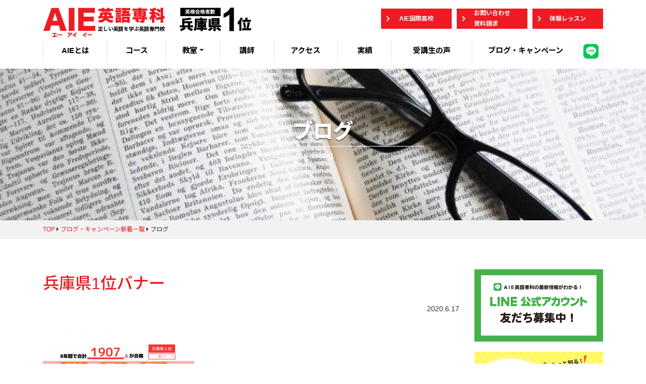

--- FILE ---
content_type: text/html; charset=UTF-8
request_url: https://aie-campus.com/%E3%83%88%E3%83%83%E3%83%97/attachment/%E5%85%B5%E5%BA%AB%E7%9C%8C1%E4%BD%8D%E3%83%90%E3%83%8A%E3%83%BC/
body_size: 64135
content:
<!doctype html>
<html dir="ltr" lang="ja" prefix="og: https://ogp.me/ns#">
<!-- User Heat Tag -->

<script type="text/javascript">
	(function(add, cla) {
		window['UserHeatTag'] = cla;
		window[cla] = window[cla] || function() {
			(window[cla].q = window[cla].q || []).push(arguments)
		}, window[cla].l = 1 * new Date();
		var ul = document.createElement('script');
		var tag = document.getElementsByTagName('script')[0];
		ul.async = 1;
		ul.src = add;
		tag.parentNode.insertBefore(ul, tag);
	})('//uh.nakanohito.jp/uhj2/uh.js', '_uhtracker');
	_uhtracker({
		id: 'uhAfXZG17O'
	});
</script>

<!-- End User Heat Tag -->

<head>
	<!-- Google tag (gtag.js) -->
	<script async src="https://www.googletagmanager.com/gtag/js?id=G-QP93N0LPFT"></script>
	<script>
		window.dataLayer = window.dataLayer || [];

		function gtag() {
			dataLayer.push(arguments);
		}
		gtag('js', new Date());

		gtag('config', 'G-QP93N0LPFT');
	</script>
	<meta charset="UTF-8">
	<meta name="viewport" content="width=device-width, initial-scale=1, shrink-to-fit=no">
	<link rel="profile" href="http://gmpg.org/xfn/11">
	<title>兵庫県1位バナー | AIE英語専科｜芦屋・御影・岡本・西宮・上本町・宝塚の英会話スクールで口コミ1位 </title>

		<!-- All in One SEO 4.7.4.2 - aioseo.com -->
		<meta name="robots" content="max-image-preview:large" />
		<link rel="canonical" href="https://aie-campus.com/%e3%83%88%e3%83%83%e3%83%97/attachment/%e5%85%b5%e5%ba%ab%e7%9c%8c1%e4%bd%8d%e3%83%90%e3%83%8a%e3%83%bc/" />
		<meta name="generator" content="All in One SEO (AIOSEO) 4.7.4.2" />

		<!-- Google tag (gtag.js) -->
<script async src="https://www.googletagmanager.com/gtag/js?id=UA-101896305-1"></script>
<script>
  window.dataLayer = window.dataLayer || [];
  function gtag(){dataLayer.push(arguments);}
  gtag('js', new Date());

  gtag('config', 'UA-101896305-1');
</script>
<!-- Event snippet for 英語専科：お問い合わせ conversion page -->
<script>
gtag('event','conversion',{'send_to':'AW-10976806167/Gh2wCKTJINoDEJeKk_lo'});
</script>
		<meta property="og:locale" content="ja_JP" />
		<meta property="og:site_name" content="AIE英語専科｜芦屋・御影・岡本・西宮・上本町・宝塚の英会話スクールで口コミ1位  | 英検合格者数兵庫県NO1 確かな実力が付く英語専門校" />
		<meta property="og:type" content="article" />
		<meta property="og:title" content="兵庫県1位バナー | AIE英語専科｜芦屋・御影・岡本・西宮・上本町・宝塚の英会話スクールで口コミ1位 " />
		<meta property="og:url" content="https://aie-campus.com/%e3%83%88%e3%83%83%e3%83%97/attachment/%e5%85%b5%e5%ba%ab%e7%9c%8c1%e4%bd%8d%e3%83%90%e3%83%8a%e3%83%bc/" />
		<meta property="article:published_time" content="2020-06-16T15:14:53+00:00" />
		<meta property="article:modified_time" content="2020-06-16T15:16:04+00:00" />
		<meta name="twitter:card" content="summary" />
		<meta name="twitter:title" content="兵庫県1位バナー | AIE英語専科｜芦屋・御影・岡本・西宮・上本町・宝塚の英会話スクールで口コミ1位 " />
		<script type="application/ld+json" class="aioseo-schema">
			{"@context":"https:\/\/schema.org","@graph":[{"@type":"BreadcrumbList","@id":"https:\/\/aie-campus.com\/%e3%83%88%e3%83%83%e3%83%97\/attachment\/%e5%85%b5%e5%ba%ab%e7%9c%8c1%e4%bd%8d%e3%83%90%e3%83%8a%e3%83%bc\/#breadcrumblist","itemListElement":[{"@type":"ListItem","@id":"https:\/\/aie-campus.com\/#listItem","position":1,"name":"\u5bb6","item":"https:\/\/aie-campus.com\/","nextItem":"https:\/\/aie-campus.com\/%e3%83%88%e3%83%83%e3%83%97\/attachment\/%e5%85%b5%e5%ba%ab%e7%9c%8c1%e4%bd%8d%e3%83%90%e3%83%8a%e3%83%bc\/#listItem"},{"@type":"ListItem","@id":"https:\/\/aie-campus.com\/%e3%83%88%e3%83%83%e3%83%97\/attachment\/%e5%85%b5%e5%ba%ab%e7%9c%8c1%e4%bd%8d%e3%83%90%e3%83%8a%e3%83%bc\/#listItem","position":2,"name":"\u5175\u5eab\u770c1\u4f4d\u30d0\u30ca\u30fc","previousItem":"https:\/\/aie-campus.com\/#listItem"}]},{"@type":"ItemPage","@id":"https:\/\/aie-campus.com\/%e3%83%88%e3%83%83%e3%83%97\/attachment\/%e5%85%b5%e5%ba%ab%e7%9c%8c1%e4%bd%8d%e3%83%90%e3%83%8a%e3%83%bc\/#itempage","url":"https:\/\/aie-campus.com\/%e3%83%88%e3%83%83%e3%83%97\/attachment\/%e5%85%b5%e5%ba%ab%e7%9c%8c1%e4%bd%8d%e3%83%90%e3%83%8a%e3%83%bc\/","name":"\u5175\u5eab\u770c1\u4f4d\u30d0\u30ca\u30fc | AIE\u82f1\u8a9e\u5c02\u79d1\uff5c\u82a6\u5c4b\u30fb\u5fa1\u5f71\u30fb\u5ca1\u672c\u30fb\u897f\u5bae\u30fb\u4e0a\u672c\u753a\u30fb\u5b9d\u585a\u306e\u82f1\u4f1a\u8a71\u30b9\u30af\u30fc\u30eb\u3067\u53e3\u30b3\u30df1\u4f4d","inLanguage":"ja","isPartOf":{"@id":"https:\/\/aie-campus.com\/#website"},"breadcrumb":{"@id":"https:\/\/aie-campus.com\/%e3%83%88%e3%83%83%e3%83%97\/attachment\/%e5%85%b5%e5%ba%ab%e7%9c%8c1%e4%bd%8d%e3%83%90%e3%83%8a%e3%83%bc\/#breadcrumblist"},"author":{"@id":"https:\/\/aie-campus.com\/author\/enomoto\/#author"},"creator":{"@id":"https:\/\/aie-campus.com\/author\/enomoto\/#author"},"datePublished":"2020-06-17T00:14:53+09:00","dateModified":"2020-06-17T00:16:04+09:00"},{"@type":"Person","@id":"https:\/\/aie-campus.com\/#person","name":"enomoto","image":{"@type":"ImageObject","@id":"https:\/\/aie-campus.com\/%e3%83%88%e3%83%83%e3%83%97\/attachment\/%e5%85%b5%e5%ba%ab%e7%9c%8c1%e4%bd%8d%e3%83%90%e3%83%8a%e3%83%bc\/#personImage","url":"https:\/\/secure.gravatar.com\/avatar\/51d8eeefc5d7cb5f91eaac48b4669f9c?s=96&d=mm&r=g","width":96,"height":96,"caption":"enomoto"}},{"@type":"Person","@id":"https:\/\/aie-campus.com\/author\/enomoto\/#author","url":"https:\/\/aie-campus.com\/author\/enomoto\/","name":"enomoto","image":{"@type":"ImageObject","@id":"https:\/\/aie-campus.com\/%e3%83%88%e3%83%83%e3%83%97\/attachment\/%e5%85%b5%e5%ba%ab%e7%9c%8c1%e4%bd%8d%e3%83%90%e3%83%8a%e3%83%bc\/#authorImage","url":"https:\/\/secure.gravatar.com\/avatar\/51d8eeefc5d7cb5f91eaac48b4669f9c?s=96&d=mm&r=g","width":96,"height":96,"caption":"enomoto"}},{"@type":"WebSite","@id":"https:\/\/aie-campus.com\/#website","url":"https:\/\/aie-campus.com\/","name":"AIE\u82f1\u8a9e\u5c02\u79d1\uff5c\u82a6\u5c4b\u30fb\u5fa1\u5f71\u30fb\u5ca1\u672c\u30fb\u897f\u5bae\u30fb\u4e0a\u672c\u753a\u30fb\u5b9d\u585a\u306e\u82f1\u4f1a\u8a71\u30b9\u30af\u30fc\u30eb\u3067\u53e3\u30b3\u30df1\u4f4d\u00a0","description":"\u82f1\u691c\u5408\u683c\u8005\u6570\u5175\u5eab\u770cNO1 \u78ba\u304b\u306a\u5b9f\u529b\u304c\u4ed8\u304f\u82f1\u8a9e\u5c02\u9580\u6821","inLanguage":"ja","publisher":{"@id":"https:\/\/aie-campus.com\/#person"}}]}
		</script>
		<!-- All in One SEO -->

<link rel='dns-prefetch' href='//webfonts.sakura.ne.jp' />
<link rel='dns-prefetch' href='//code.jquery.com' />
<link rel='dns-prefetch' href='//cdnjs.cloudflare.com' />
<link rel='dns-prefetch' href='//stackpath.bootstrapcdn.com' />
<link rel='dns-prefetch' href='//use.fontawesome.com' />
<link rel="alternate" type="application/rss+xml" title="AIE英語専科｜芦屋・御影・岡本・西宮・上本町・宝塚の英会話スクールで口コミ1位  &raquo; フィード" href="https://aie-campus.com/feed/" />
<link rel="alternate" type="application/rss+xml" title="AIE英語専科｜芦屋・御影・岡本・西宮・上本町・宝塚の英会話スクールで口コミ1位  &raquo; コメントフィード" href="https://aie-campus.com/comments/feed/" />
<link rel="alternate" type="application/rss+xml" title="AIE英語専科｜芦屋・御影・岡本・西宮・上本町・宝塚の英会話スクールで口コミ1位  &raquo; 兵庫県1位バナー のコメントのフィード" href="https://aie-campus.com/%e3%83%88%e3%83%83%e3%83%97/attachment/%e5%85%b5%e5%ba%ab%e7%9c%8c1%e4%bd%8d%e3%83%90%e3%83%8a%e3%83%bc/feed/" />
<script type="text/javascript">
/* <![CDATA[ */
window._wpemojiSettings = {"baseUrl":"https:\/\/s.w.org\/images\/core\/emoji\/15.0.3\/72x72\/","ext":".png","svgUrl":"https:\/\/s.w.org\/images\/core\/emoji\/15.0.3\/svg\/","svgExt":".svg","source":{"concatemoji":"https:\/\/aie-campus.com\/wordpress\/wp-includes\/js\/wp-emoji-release.min.js?ver=6.6.4"}};
/*! This file is auto-generated */
!function(i,n){var o,s,e;function c(e){try{var t={supportTests:e,timestamp:(new Date).valueOf()};sessionStorage.setItem(o,JSON.stringify(t))}catch(e){}}function p(e,t,n){e.clearRect(0,0,e.canvas.width,e.canvas.height),e.fillText(t,0,0);var t=new Uint32Array(e.getImageData(0,0,e.canvas.width,e.canvas.height).data),r=(e.clearRect(0,0,e.canvas.width,e.canvas.height),e.fillText(n,0,0),new Uint32Array(e.getImageData(0,0,e.canvas.width,e.canvas.height).data));return t.every(function(e,t){return e===r[t]})}function u(e,t,n){switch(t){case"flag":return n(e,"\ud83c\udff3\ufe0f\u200d\u26a7\ufe0f","\ud83c\udff3\ufe0f\u200b\u26a7\ufe0f")?!1:!n(e,"\ud83c\uddfa\ud83c\uddf3","\ud83c\uddfa\u200b\ud83c\uddf3")&&!n(e,"\ud83c\udff4\udb40\udc67\udb40\udc62\udb40\udc65\udb40\udc6e\udb40\udc67\udb40\udc7f","\ud83c\udff4\u200b\udb40\udc67\u200b\udb40\udc62\u200b\udb40\udc65\u200b\udb40\udc6e\u200b\udb40\udc67\u200b\udb40\udc7f");case"emoji":return!n(e,"\ud83d\udc26\u200d\u2b1b","\ud83d\udc26\u200b\u2b1b")}return!1}function f(e,t,n){var r="undefined"!=typeof WorkerGlobalScope&&self instanceof WorkerGlobalScope?new OffscreenCanvas(300,150):i.createElement("canvas"),a=r.getContext("2d",{willReadFrequently:!0}),o=(a.textBaseline="top",a.font="600 32px Arial",{});return e.forEach(function(e){o[e]=t(a,e,n)}),o}function t(e){var t=i.createElement("script");t.src=e,t.defer=!0,i.head.appendChild(t)}"undefined"!=typeof Promise&&(o="wpEmojiSettingsSupports",s=["flag","emoji"],n.supports={everything:!0,everythingExceptFlag:!0},e=new Promise(function(e){i.addEventListener("DOMContentLoaded",e,{once:!0})}),new Promise(function(t){var n=function(){try{var e=JSON.parse(sessionStorage.getItem(o));if("object"==typeof e&&"number"==typeof e.timestamp&&(new Date).valueOf()<e.timestamp+604800&&"object"==typeof e.supportTests)return e.supportTests}catch(e){}return null}();if(!n){if("undefined"!=typeof Worker&&"undefined"!=typeof OffscreenCanvas&&"undefined"!=typeof URL&&URL.createObjectURL&&"undefined"!=typeof Blob)try{var e="postMessage("+f.toString()+"("+[JSON.stringify(s),u.toString(),p.toString()].join(",")+"));",r=new Blob([e],{type:"text/javascript"}),a=new Worker(URL.createObjectURL(r),{name:"wpTestEmojiSupports"});return void(a.onmessage=function(e){c(n=e.data),a.terminate(),t(n)})}catch(e){}c(n=f(s,u,p))}t(n)}).then(function(e){for(var t in e)n.supports[t]=e[t],n.supports.everything=n.supports.everything&&n.supports[t],"flag"!==t&&(n.supports.everythingExceptFlag=n.supports.everythingExceptFlag&&n.supports[t]);n.supports.everythingExceptFlag=n.supports.everythingExceptFlag&&!n.supports.flag,n.DOMReady=!1,n.readyCallback=function(){n.DOMReady=!0}}).then(function(){return e}).then(function(){var e;n.supports.everything||(n.readyCallback(),(e=n.source||{}).concatemoji?t(e.concatemoji):e.wpemoji&&e.twemoji&&(t(e.twemoji),t(e.wpemoji)))}))}((window,document),window._wpemojiSettings);
/* ]]> */
</script>
<style id='wp-emoji-styles-inline-css' type='text/css'>

	img.wp-smiley, img.emoji {
		display: inline !important;
		border: none !important;
		box-shadow: none !important;
		height: 1em !important;
		width: 1em !important;
		margin: 0 0.07em !important;
		vertical-align: -0.1em !important;
		background: none !important;
		padding: 0 !important;
	}
</style>
<link rel='stylesheet' id='wp-block-library-css' href='https://aie-campus.com/wordpress/wp-includes/css/dist/block-library/style.min.css?ver=6.6.4' type='text/css' media='all' />
<style id='classic-theme-styles-inline-css' type='text/css'>
/*! This file is auto-generated */
.wp-block-button__link{color:#fff;background-color:#32373c;border-radius:9999px;box-shadow:none;text-decoration:none;padding:calc(.667em + 2px) calc(1.333em + 2px);font-size:1.125em}.wp-block-file__button{background:#32373c;color:#fff;text-decoration:none}
</style>
<style id='global-styles-inline-css' type='text/css'>
:root{--wp--preset--aspect-ratio--square: 1;--wp--preset--aspect-ratio--4-3: 4/3;--wp--preset--aspect-ratio--3-4: 3/4;--wp--preset--aspect-ratio--3-2: 3/2;--wp--preset--aspect-ratio--2-3: 2/3;--wp--preset--aspect-ratio--16-9: 16/9;--wp--preset--aspect-ratio--9-16: 9/16;--wp--preset--color--black: #000000;--wp--preset--color--cyan-bluish-gray: #abb8c3;--wp--preset--color--white: #ffffff;--wp--preset--color--pale-pink: #f78da7;--wp--preset--color--vivid-red: #cf2e2e;--wp--preset--color--luminous-vivid-orange: #ff6900;--wp--preset--color--luminous-vivid-amber: #fcb900;--wp--preset--color--light-green-cyan: #7bdcb5;--wp--preset--color--vivid-green-cyan: #00d084;--wp--preset--color--pale-cyan-blue: #8ed1fc;--wp--preset--color--vivid-cyan-blue: #0693e3;--wp--preset--color--vivid-purple: #9b51e0;--wp--preset--gradient--vivid-cyan-blue-to-vivid-purple: linear-gradient(135deg,rgba(6,147,227,1) 0%,rgb(155,81,224) 100%);--wp--preset--gradient--light-green-cyan-to-vivid-green-cyan: linear-gradient(135deg,rgb(122,220,180) 0%,rgb(0,208,130) 100%);--wp--preset--gradient--luminous-vivid-amber-to-luminous-vivid-orange: linear-gradient(135deg,rgba(252,185,0,1) 0%,rgba(255,105,0,1) 100%);--wp--preset--gradient--luminous-vivid-orange-to-vivid-red: linear-gradient(135deg,rgba(255,105,0,1) 0%,rgb(207,46,46) 100%);--wp--preset--gradient--very-light-gray-to-cyan-bluish-gray: linear-gradient(135deg,rgb(238,238,238) 0%,rgb(169,184,195) 100%);--wp--preset--gradient--cool-to-warm-spectrum: linear-gradient(135deg,rgb(74,234,220) 0%,rgb(151,120,209) 20%,rgb(207,42,186) 40%,rgb(238,44,130) 60%,rgb(251,105,98) 80%,rgb(254,248,76) 100%);--wp--preset--gradient--blush-light-purple: linear-gradient(135deg,rgb(255,206,236) 0%,rgb(152,150,240) 100%);--wp--preset--gradient--blush-bordeaux: linear-gradient(135deg,rgb(254,205,165) 0%,rgb(254,45,45) 50%,rgb(107,0,62) 100%);--wp--preset--gradient--luminous-dusk: linear-gradient(135deg,rgb(255,203,112) 0%,rgb(199,81,192) 50%,rgb(65,88,208) 100%);--wp--preset--gradient--pale-ocean: linear-gradient(135deg,rgb(255,245,203) 0%,rgb(182,227,212) 50%,rgb(51,167,181) 100%);--wp--preset--gradient--electric-grass: linear-gradient(135deg,rgb(202,248,128) 0%,rgb(113,206,126) 100%);--wp--preset--gradient--midnight: linear-gradient(135deg,rgb(2,3,129) 0%,rgb(40,116,252) 100%);--wp--preset--font-size--small: 13px;--wp--preset--font-size--medium: 20px;--wp--preset--font-size--large: 36px;--wp--preset--font-size--x-large: 42px;--wp--preset--spacing--20: 0.44rem;--wp--preset--spacing--30: 0.67rem;--wp--preset--spacing--40: 1rem;--wp--preset--spacing--50: 1.5rem;--wp--preset--spacing--60: 2.25rem;--wp--preset--spacing--70: 3.38rem;--wp--preset--spacing--80: 5.06rem;--wp--preset--shadow--natural: 6px 6px 9px rgba(0, 0, 0, 0.2);--wp--preset--shadow--deep: 12px 12px 50px rgba(0, 0, 0, 0.4);--wp--preset--shadow--sharp: 6px 6px 0px rgba(0, 0, 0, 0.2);--wp--preset--shadow--outlined: 6px 6px 0px -3px rgba(255, 255, 255, 1), 6px 6px rgba(0, 0, 0, 1);--wp--preset--shadow--crisp: 6px 6px 0px rgba(0, 0, 0, 1);}:where(.is-layout-flex){gap: 0.5em;}:where(.is-layout-grid){gap: 0.5em;}body .is-layout-flex{display: flex;}.is-layout-flex{flex-wrap: wrap;align-items: center;}.is-layout-flex > :is(*, div){margin: 0;}body .is-layout-grid{display: grid;}.is-layout-grid > :is(*, div){margin: 0;}:where(.wp-block-columns.is-layout-flex){gap: 2em;}:where(.wp-block-columns.is-layout-grid){gap: 2em;}:where(.wp-block-post-template.is-layout-flex){gap: 1.25em;}:where(.wp-block-post-template.is-layout-grid){gap: 1.25em;}.has-black-color{color: var(--wp--preset--color--black) !important;}.has-cyan-bluish-gray-color{color: var(--wp--preset--color--cyan-bluish-gray) !important;}.has-white-color{color: var(--wp--preset--color--white) !important;}.has-pale-pink-color{color: var(--wp--preset--color--pale-pink) !important;}.has-vivid-red-color{color: var(--wp--preset--color--vivid-red) !important;}.has-luminous-vivid-orange-color{color: var(--wp--preset--color--luminous-vivid-orange) !important;}.has-luminous-vivid-amber-color{color: var(--wp--preset--color--luminous-vivid-amber) !important;}.has-light-green-cyan-color{color: var(--wp--preset--color--light-green-cyan) !important;}.has-vivid-green-cyan-color{color: var(--wp--preset--color--vivid-green-cyan) !important;}.has-pale-cyan-blue-color{color: var(--wp--preset--color--pale-cyan-blue) !important;}.has-vivid-cyan-blue-color{color: var(--wp--preset--color--vivid-cyan-blue) !important;}.has-vivid-purple-color{color: var(--wp--preset--color--vivid-purple) !important;}.has-black-background-color{background-color: var(--wp--preset--color--black) !important;}.has-cyan-bluish-gray-background-color{background-color: var(--wp--preset--color--cyan-bluish-gray) !important;}.has-white-background-color{background-color: var(--wp--preset--color--white) !important;}.has-pale-pink-background-color{background-color: var(--wp--preset--color--pale-pink) !important;}.has-vivid-red-background-color{background-color: var(--wp--preset--color--vivid-red) !important;}.has-luminous-vivid-orange-background-color{background-color: var(--wp--preset--color--luminous-vivid-orange) !important;}.has-luminous-vivid-amber-background-color{background-color: var(--wp--preset--color--luminous-vivid-amber) !important;}.has-light-green-cyan-background-color{background-color: var(--wp--preset--color--light-green-cyan) !important;}.has-vivid-green-cyan-background-color{background-color: var(--wp--preset--color--vivid-green-cyan) !important;}.has-pale-cyan-blue-background-color{background-color: var(--wp--preset--color--pale-cyan-blue) !important;}.has-vivid-cyan-blue-background-color{background-color: var(--wp--preset--color--vivid-cyan-blue) !important;}.has-vivid-purple-background-color{background-color: var(--wp--preset--color--vivid-purple) !important;}.has-black-border-color{border-color: var(--wp--preset--color--black) !important;}.has-cyan-bluish-gray-border-color{border-color: var(--wp--preset--color--cyan-bluish-gray) !important;}.has-white-border-color{border-color: var(--wp--preset--color--white) !important;}.has-pale-pink-border-color{border-color: var(--wp--preset--color--pale-pink) !important;}.has-vivid-red-border-color{border-color: var(--wp--preset--color--vivid-red) !important;}.has-luminous-vivid-orange-border-color{border-color: var(--wp--preset--color--luminous-vivid-orange) !important;}.has-luminous-vivid-amber-border-color{border-color: var(--wp--preset--color--luminous-vivid-amber) !important;}.has-light-green-cyan-border-color{border-color: var(--wp--preset--color--light-green-cyan) !important;}.has-vivid-green-cyan-border-color{border-color: var(--wp--preset--color--vivid-green-cyan) !important;}.has-pale-cyan-blue-border-color{border-color: var(--wp--preset--color--pale-cyan-blue) !important;}.has-vivid-cyan-blue-border-color{border-color: var(--wp--preset--color--vivid-cyan-blue) !important;}.has-vivid-purple-border-color{border-color: var(--wp--preset--color--vivid-purple) !important;}.has-vivid-cyan-blue-to-vivid-purple-gradient-background{background: var(--wp--preset--gradient--vivid-cyan-blue-to-vivid-purple) !important;}.has-light-green-cyan-to-vivid-green-cyan-gradient-background{background: var(--wp--preset--gradient--light-green-cyan-to-vivid-green-cyan) !important;}.has-luminous-vivid-amber-to-luminous-vivid-orange-gradient-background{background: var(--wp--preset--gradient--luminous-vivid-amber-to-luminous-vivid-orange) !important;}.has-luminous-vivid-orange-to-vivid-red-gradient-background{background: var(--wp--preset--gradient--luminous-vivid-orange-to-vivid-red) !important;}.has-very-light-gray-to-cyan-bluish-gray-gradient-background{background: var(--wp--preset--gradient--very-light-gray-to-cyan-bluish-gray) !important;}.has-cool-to-warm-spectrum-gradient-background{background: var(--wp--preset--gradient--cool-to-warm-spectrum) !important;}.has-blush-light-purple-gradient-background{background: var(--wp--preset--gradient--blush-light-purple) !important;}.has-blush-bordeaux-gradient-background{background: var(--wp--preset--gradient--blush-bordeaux) !important;}.has-luminous-dusk-gradient-background{background: var(--wp--preset--gradient--luminous-dusk) !important;}.has-pale-ocean-gradient-background{background: var(--wp--preset--gradient--pale-ocean) !important;}.has-electric-grass-gradient-background{background: var(--wp--preset--gradient--electric-grass) !important;}.has-midnight-gradient-background{background: var(--wp--preset--gradient--midnight) !important;}.has-small-font-size{font-size: var(--wp--preset--font-size--small) !important;}.has-medium-font-size{font-size: var(--wp--preset--font-size--medium) !important;}.has-large-font-size{font-size: var(--wp--preset--font-size--large) !important;}.has-x-large-font-size{font-size: var(--wp--preset--font-size--x-large) !important;}
:where(.wp-block-post-template.is-layout-flex){gap: 1.25em;}:where(.wp-block-post-template.is-layout-grid){gap: 1.25em;}
:where(.wp-block-columns.is-layout-flex){gap: 2em;}:where(.wp-block-columns.is-layout-grid){gap: 2em;}
:root :where(.wp-block-pullquote){font-size: 1.5em;line-height: 1.6;}
</style>
<link rel='stylesheet' id='contact-form-7-css' href='https://aie-campus.com/wordpress/wp-content/plugins/contact-form-7/includes/css/styles.css?ver=6.0.6' type='text/css' media='all' />
<link rel='stylesheet' id='contact-form-7-confirm-css' href='https://aie-campus.com/wordpress/wp-content/plugins/contact-form-7-add-confirm/includes/css/styles.css?ver=5.1' type='text/css' media='all' />
<link rel='stylesheet' id='pz-linkcard-css' href='//aie-campus.com/wordpress/wp-content/uploads/pz-linkcard/style.css?ver=2.4.4.4.1' type='text/css' media='all' />
<link rel='stylesheet' id='toc-screen-css' href='https://aie-campus.com/wordpress/wp-content/plugins/table-of-contents-plus/screen.min.css?ver=2411.1' type='text/css' media='all' />
<link rel='stylesheet' id='bootstrap-styles-css' href='https://stackpath.bootstrapcdn.com/bootstrap/4.1.3/css/bootstrap.min.css?ver=6.6.4' type='text/css' media='all' />
<link rel='stylesheet' id='swiper-styles-css' href='https://cdnjs.cloudflare.com/ajax/libs/Swiper/4.4.6/css/swiper.min.css?ver=6.6.4' type='text/css' media='all' />
<link rel='stylesheet' id='fontawesome-solid-styles-css' href='https://use.fontawesome.com/releases/v5.6.3/css/solid.css?ver=6.6.4' type='text/css' media='all' />
<link rel='stylesheet' id='fontawesome-brand-styles-css' href='https://use.fontawesome.com/releases/v5.6.3/css/brands.css?ver=6.6.4' type='text/css' media='all' />
<link rel='stylesheet' id='fontawesome-styles-css' href='https://use.fontawesome.com/releases/v5.6.3/css/fontawesome.css?ver=6.6.4' type='text/css' media='all' />
<link rel='stylesheet' id='default-styles-css' href='https://aie-campus.com/wordpress/wp-content/themes/theme/assets/css/style.css?ver=1768530474' type='text/css' media='all' />
<link rel='stylesheet' id='fancybox-css' href='https://aie-campus.com/wordpress/wp-content/plugins/easy-fancybox/fancybox/1.5.4/jquery.fancybox.min.css?ver=6.6.4' type='text/css' media='screen' />
<script type="text/javascript" src="https://code.jquery.com/jquery-3.3.1.min.js?ver=6.6.4" id="jquery-js"></script>
<script type="text/javascript" src="//webfonts.sakura.ne.jp/js/sakurav3.js?fadein=0&amp;ver=3.1.0" id="typesquare_std-js"></script>
<link rel="https://api.w.org/" href="https://aie-campus.com/wp-json/" /><link rel="alternate" title="JSON" type="application/json" href="https://aie-campus.com/wp-json/wp/v2/media/1912" /><link rel="EditURI" type="application/rsd+xml" title="RSD" href="https://aie-campus.com/wordpress/xmlrpc.php?rsd" />
<meta name="generator" content="WordPress 6.6.4" />
<link rel='shortlink' href='https://aie-campus.com/?p=1912' />
<link rel="alternate" title="oEmbed (JSON)" type="application/json+oembed" href="https://aie-campus.com/wp-json/oembed/1.0/embed?url=https%3A%2F%2Faie-campus.com%2F%25e3%2583%2588%25e3%2583%2583%25e3%2583%2597%2Fattachment%2F%25e5%2585%25b5%25e5%25ba%25ab%25e7%259c%258c1%25e4%25bd%258d%25e3%2583%2590%25e3%2583%258a%25e3%2583%25bc%2F" />
<link rel="alternate" title="oEmbed (XML)" type="text/xml+oembed" href="https://aie-campus.com/wp-json/oembed/1.0/embed?url=https%3A%2F%2Faie-campus.com%2F%25e3%2583%2588%25e3%2583%2583%25e3%2583%2597%2Fattachment%2F%25e5%2585%25b5%25e5%25ba%25ab%25e7%259c%258c1%25e4%25bd%258d%25e3%2583%2590%25e3%2583%258a%25e3%2583%25bc%2F&#038;format=xml" />
<!-- Favicon Rotator -->
<link rel="shortcut icon" href="https://aie-campus.com/wordpress/wp-content/uploads/2021/10/20190320130606-e1633017175185.png" />
<!-- End Favicon Rotator -->
<style type="text/css">.recentcomments a{display:inline !important;padding:0 !important;margin:0 !important;}</style><style id="wpforms-css-vars-root">
				:root {
					--wpforms-field-border-radius: 3px;
--wpforms-field-background-color: #ffffff;
--wpforms-field-border-color: rgba( 0, 0, 0, 0.25 );
--wpforms-field-text-color: rgba( 0, 0, 0, 0.7 );
--wpforms-label-color: rgba( 0, 0, 0, 0.85 );
--wpforms-label-sublabel-color: rgba( 0, 0, 0, 0.55 );
--wpforms-label-error-color: #d63637;
--wpforms-button-border-radius: 3px;
--wpforms-button-background-color: #066aab;
--wpforms-button-text-color: #ffffff;
--wpforms-field-size-input-height: 43px;
--wpforms-field-size-input-spacing: 15px;
--wpforms-field-size-font-size: 16px;
--wpforms-field-size-line-height: 19px;
--wpforms-field-size-padding-h: 14px;
--wpforms-field-size-checkbox-size: 16px;
--wpforms-field-size-sublabel-spacing: 5px;
--wpforms-field-size-icon-size: 1;
--wpforms-label-size-font-size: 16px;
--wpforms-label-size-line-height: 19px;
--wpforms-label-size-sublabel-font-size: 14px;
--wpforms-label-size-sublabel-line-height: 17px;
--wpforms-button-size-font-size: 17px;
--wpforms-button-size-height: 41px;
--wpforms-button-size-padding-h: 15px;
--wpforms-button-size-margin-top: 10px;

				}
			</style>	<!-- Global site tag (gtag.js) - Google Ads: 10976806167 -->
	<script async src="https://www.googletagmanager.com/gtag/js?id=AW-10976806167"></script>
	<script>
		window.dataLayer = window.dataLayer || [];

		function gtag() {
			dataLayer.push(arguments);
		}
		gtag('js', new Date());

		gtag('config', 'AW-10976806167');
	</script>
</head>

<body class="attachment attachment-template-default single single-attachment postid-1912 attachmentid-1912 attachment-png group-blog">
	<div id="fb-root"></div>
	<script>
		(function(d, s, id) {
			var js, fjs = d.getElementsByTagName(s)[0];
			if (d.getElementById(id)) return;
			js = d.createElement(s);
			js.id = id;
			js.src = 'https://connect.facebook.net/ja_JP/sdk.js#xfbml=1&version=v3.2';
			fjs.parentNode.insertBefore(js, fjs);
		}(document, 'script', 'facebook-jssdk'));
	</script>


	<header>

		<div class="container">

			<div class="upper">
				<div class="logo">
					<a href="https://aie-campus.com"><img src="https://aie-campus.com/wordpress/wp-content/themes/theme/assets/img/logo.png" alt=""></a>
				</div>
				<div class="menu">
					<div class="s-link">
						<a href="https://www.aie.ed.jp/"><i class="fas fa-chevron-right"></i>AIE国際高校</a>
						<a href="https://aie-campus.com/contact/"><i class="fas fa-chevron-right"></i>お問い合わせ<br>資料請求</a>
						<a href="https://aie-campus.com/contact/"><i class="fas fa-chevron-right"></i>体験レッスン</a>
					</div>
				</div>
			</div>
			<nav class="navbar navbar-expand-lg navbar-light bg-light">
				<div class="navbar-brand d-block d-sm-none">
					<a href="https://aie-campus.com/"><img class="img-fluid" src="https://aie-campus.com/wordpress/wp-content/themes/theme/assets/img/logo.png" alt=""></a>
				</div>
				<button class="navbar-toggler" type="button" data-toggle="collapse" data-target="#navbarMain" aria-controls="navbarMain" aria-expanded="false" aria-label="Toggle navigation">
					<span class="navbar-toggler-icon"></span>
				</button>
				<div class="collapse navbar-collapse" id="navbarMain">
					<ul class="navbar-nav">
						<li class="nav-item">
							<a class="nav-link" href="https://aie-campus.com/about/">AIEとは</a>
						</li>
						<li class="nav-item">
							<a class="nav-link" href="https://aie-campus.com/course/">コース</a>
						</li>
						<li class="nav-item dropdown">
							<a class="nav-link dropdown-toggle dropdown-toggle-course" id="dropdown-campus" role="button" data-toggle="dropdown" aria-haspopup="true" area-expanded="false" href="https://aie-campus.com/campus/">教室</a>
							<div class="dropdown-menu" aria-labelledby="dropdown-campus">
								<a class="dropdown-item" href="https://aie-campus.com/campus/mikage/">御影</a>
								<a class="dropdown-item" href="https://aie-campus.com/campus/ashiya/">芦屋</a>
								<a class="dropdown-item" href="https://aie-campus.com/campus/okamoto/">岡本</a>
								<a class="dropdown-item" href="https://aie-campus.com/campus/nishinomiya/">西宮</a>
								<a class="dropdown-item" href="https://aie-campus.com/campus/shukugawa/">夙川</a>
								<a class="dropdown-item" href="https://aie-campus.com/campus/uehommachi/">上本町</a>
								<a class="dropdown-item" href="https://aie-campus.com/campus/takarazuka/">宝塚</a>
							</div>
						</li>
						<li class="nav-item">
							<a class="nav-link" href="https://aie-campus.com/teacher/">講師</a>
						</li>
						<li class="nav-item">
							<a class="nav-link" href="https://aie-campus.com/access/">アクセス</a>
						</li>
						<li class="nav-item">
							<a class="nav-link" href="https://aie-campus.com/achievement/">実績</a>
						</li>
						<li class="nav-item">
							<a class="nav-link" href="https://aie-campus.com/voice/">受講生の声</a>
						</li>
						<li class="nav-item">
							<a class="nav-link" href="https://aie-campus.com/blog-campaign/">ブログ・キャンペーン</a>
						</li>
						<li class="nav-item">
							<a class="nav-link" a href="https://lin.ee/ZKtVg0G"><img src="https://aie-campus.com/wordpress/wp-content/uploads/2021/10/b84a86b650ec617495503221cd991dbf.png" alt=""></a>
						</li>
					</ul>
				</div>
			</nav>

		</div>

	</header>
<div class="mv-page mv-page-blog">
	<div>
		<h1>ブログ</h1>
		<p>Blog</p>
	</div>
</div>

<div class="breadcrumb">
	<div class="container"><a href="https://aie-campus.com">TOP</a> <i class="fas fa-caret-right"></i> <a href="https://aie-campus.com/blog/">ブログ・キャンペーン新着一覧</a> <i class="fas fa-caret-right"></i> ブログ</div>
</div>

<article>

	<div class="container">
		<div class="row">

			<main class="col-md-9">

				<section class="section-blog-single">

					
					<h2>兵庫県1位バナー</h2>

					<div class="meta">
						<span class="kiji-date">
							<time datetime="2020/06/17">2020.6.17</time>
						</span>
											</div>

					<div class="eye-catch">
											</div>


					<div class="content">
						<p class="attachment"><a href='https://aie-campus.com/wordpress/wp-content/uploads/2020/06/e6a17726b2b3080f30febd374f9f7e53.png'><img decoding="async" width="300" height="164" src="https://aie-campus.com/wordpress/wp-content/uploads/2020/06/e6a17726b2b3080f30febd374f9f7e53-300x164.png" class="attachment-medium size-medium" alt="" srcset="https://aie-campus.com/wordpress/wp-content/uploads/2020/06/e6a17726b2b3080f30febd374f9f7e53-300x164.png 300w, https://aie-campus.com/wordpress/wp-content/uploads/2020/06/e6a17726b2b3080f30febd374f9f7e53-768x419.png 768w, https://aie-campus.com/wordpress/wp-content/uploads/2020/06/e6a17726b2b3080f30febd374f9f7e53-1024x559.png 1024w, https://aie-campus.com/wordpress/wp-content/uploads/2020/06/e6a17726b2b3080f30febd374f9f7e53.png 1980w" sizes="(max-width: 300px) 100vw, 300px" /></a></p>
					</div>

				</section>



				
				<nav class="page-nav-single">
					<div class="prev">
						<a href="https://aie-campus.com/" rel="prev">
									<i class="fas fa-chevron-left"></i>
									<div class="title-wp">
										<div class="thumb"><img class="img-fluid" src="https://via.placeholder.com/300x200?text=NO IMAGE"></div>
										<div class="title">兵庫県1位バナー</div>
									</div></a>					</div>
					<div class="next">
											</div>
				</nav>


				

			
			</main>

			<aside class="col-md-3">
				

<div class="row">

	<div class="banner-box banner-box1 col-md-12 col-6">
					<a href="https://lin.ee/ZKtVg0G">
						<img class="img-fluid" src="https://aie-campus.com/wordpress/wp-content/uploads/2021/09/82da7320bbf85a755eb251c28e9c4d22.jpg" alt="">
					</a>
			</div>

	<div class="banner-box banner-box2 col-md-12 col-6">
					<a href="https://aie-campus.com/voice/">
						<img class="img-fluid" src="https://aie-campus.com/wordpress/wp-content/uploads/2019/01/banner2.png" alt="">
					</a>
			</div>

	<div class="banner-box banner-box3 col-md-12 col-6">
					<a href="http://www.aie.ed.jp/">
						<img class="img-fluid" src="https://aie-campus.com/wordpress/wp-content/uploads/2019/01/new1.gif" alt="">
					</a>
			</div>

	<div class="banner-box banner-box4 col-md-12 col-6">
					<a href="https://www.facebook.com/aiecampus/">
						<img class="img-fluid" src="https://aie-campus.com/wordpress/wp-content/uploads/2019/01/banner4.png" alt="">
					</a>
			</div>

</div>
				
<div class="side-archive-box categories-box side-categories-box">
	<h4><i class="fas fa-th"></i> カテゴリー</h4>
	<ul>
			<li>
			<a href="https://aie-campus.com/headline/">
				特集				<span>112</span>
			</a>
		</li>
			<li>
			<a href="https://aie-campus.com/blog/">
				教室長ブログ				<span>62</span>
			</a>
		</li>
			<li>
			<a href="https://aie-campus.com/information/">
				英語情報				<span>57</span>
			</a>
		</li>
			<li>
			<a href="https://aie-campus.com/campaign/">
				キャンペーン				<span>38</span>
			</a>
		</li>
			<li>
			<a href="https://aie-campus.com/news/">
				ニュース				<span>88</span>
			</a>
		</li>
			<li>
			<a href="https://aie-campus.com/event/">
				イベント				<span>6</span>
			</a>
		</li>
		</ul>
</div>

<div class="side-archive-box monthly-box side-monthly-box">
	<h4><i class="fas fa-folder-open"></i> アーカイブ</h4>
	<ul>
			<li><a href='https://aie-campus.com/2026/01/'>2026年1月<span>6</span></a></li>
	<li><a href='https://aie-campus.com/2025/12/'>2025年12月<span>2</span></a></li>
	<li><a href='https://aie-campus.com/2025/11/'>2025年11月<span>1</span></a></li>
	<li><a href='https://aie-campus.com/2025/10/'>2025年10月<span>1</span></a></li>
	<li><a href='https://aie-campus.com/2025/08/'>2025年8月<span>7</span></a></li>
	<li><a href='https://aie-campus.com/2025/07/'>2025年7月<span>5</span></a></li>
	<li><a href='https://aie-campus.com/2025/06/'>2025年6月<span>2</span></a></li>
	<li><a href='https://aie-campus.com/2025/05/'>2025年5月<span>2</span></a></li>
	<li><a href='https://aie-campus.com/2025/04/'>2025年4月<span>1</span></a></li>
	<li><a href='https://aie-campus.com/2025/02/'>2025年2月<span>1</span></a></li>
	<li><a href='https://aie-campus.com/2025/01/'>2025年1月<span>3</span></a></li>
	<li><a href='https://aie-campus.com/2024/12/'>2024年12月<span>1</span></a></li>
	<li><a href='https://aie-campus.com/2024/11/'>2024年11月<span>3</span></a></li>
	<li><a href='https://aie-campus.com/2024/10/'>2024年10月<span>3</span></a></li>
	<li><a href='https://aie-campus.com/2024/09/'>2024年9月<span>1</span></a></li>
	<li><a href='https://aie-campus.com/2024/08/'>2024年8月<span>11</span></a></li>
	<li><a href='https://aie-campus.com/2024/07/'>2024年7月<span>1</span></a></li>
	<li><a href='https://aie-campus.com/2024/06/'>2024年6月<span>2</span></a></li>
	<li><a href='https://aie-campus.com/2024/05/'>2024年5月<span>2</span></a></li>
	<li><a href='https://aie-campus.com/2024/04/'>2024年4月<span>3</span></a></li>
	<li><a href='https://aie-campus.com/2024/03/'>2024年3月<span>1</span></a></li>
	<li><a href='https://aie-campus.com/2024/02/'>2024年2月<span>1</span></a></li>
	<li><a href='https://aie-campus.com/2024/01/'>2024年1月<span>3</span></a></li>
	<li><a href='https://aie-campus.com/2023/11/'>2023年11月<span>1</span></a></li>
	<li><a href='https://aie-campus.com/2023/07/'>2023年7月<span>2</span></a></li>
	<li><a href='https://aie-campus.com/2023/05/'>2023年5月<span>2</span></a></li>
	<li><a href='https://aie-campus.com/2023/04/'>2023年4月<span>2</span></a></li>
	<li><a href='https://aie-campus.com/2023/03/'>2023年3月<span>1</span></a></li>
	<li><a href='https://aie-campus.com/2023/02/'>2023年2月<span>1</span></a></li>
	<li><a href='https://aie-campus.com/2023/01/'>2023年1月<span>1</span></a></li>
	<li><a href='https://aie-campus.com/2022/12/'>2022年12月<span>1</span></a></li>
	<li><a href='https://aie-campus.com/2022/10/'>2022年10月<span>1</span></a></li>
	<li><a href='https://aie-campus.com/2022/09/'>2022年9月<span>1</span></a></li>
	<li><a href='https://aie-campus.com/2022/08/'>2022年8月<span>6</span></a></li>
	<li><a href='https://aie-campus.com/2022/06/'>2022年6月<span>1</span></a></li>
	<li><a href='https://aie-campus.com/2022/04/'>2022年4月<span>3</span></a></li>
	<li><a href='https://aie-campus.com/2022/02/'>2022年2月<span>2</span></a></li>
	<li><a href='https://aie-campus.com/2022/01/'>2022年1月<span>2</span></a></li>
	<li><a href='https://aie-campus.com/2021/12/'>2021年12月<span>1</span></a></li>
	<li><a href='https://aie-campus.com/2021/11/'>2021年11月<span>1</span></a></li>
	<li><a href='https://aie-campus.com/2021/10/'>2021年10月<span>3</span></a></li>
	<li><a href='https://aie-campus.com/2021/09/'>2021年9月<span>4</span></a></li>
	<li><a href='https://aie-campus.com/2021/07/'>2021年7月<span>1</span></a></li>
	<li><a href='https://aie-campus.com/2021/06/'>2021年6月<span>4</span></a></li>
	<li><a href='https://aie-campus.com/2021/05/'>2021年5月<span>1</span></a></li>
	<li><a href='https://aie-campus.com/2021/04/'>2021年4月<span>2</span></a></li>
	<li><a href='https://aie-campus.com/2021/03/'>2021年3月<span>2</span></a></li>
	<li><a href='https://aie-campus.com/2021/02/'>2021年2月<span>1</span></a></li>
	<li><a href='https://aie-campus.com/2021/01/'>2021年1月<span>3</span></a></li>
	<li><a href='https://aie-campus.com/2020/12/'>2020年12月<span>1</span></a></li>
	<li><a href='https://aie-campus.com/2020/10/'>2020年10月<span>3</span></a></li>
	<li><a href='https://aie-campus.com/2020/09/'>2020年9月<span>2</span></a></li>
	<li><a href='https://aie-campus.com/2020/07/'>2020年7月<span>2</span></a></li>
	<li><a href='https://aie-campus.com/2020/06/'>2020年6月<span>2</span></a></li>
	<li><a href='https://aie-campus.com/2020/05/'>2020年5月<span>4</span></a></li>
	<li><a href='https://aie-campus.com/2020/04/'>2020年4月<span>6</span></a></li>
	<li><a href='https://aie-campus.com/2020/03/'>2020年3月<span>3</span></a></li>
	<li><a href='https://aie-campus.com/2020/02/'>2020年2月<span>1</span></a></li>
	<li><a href='https://aie-campus.com/2020/01/'>2020年1月<span>3</span></a></li>
	<li><a href='https://aie-campus.com/2019/11/'>2019年11月<span>2</span></a></li>
	<li><a href='https://aie-campus.com/2019/10/'>2019年10月<span>3</span></a></li>
	<li><a href='https://aie-campus.com/2019/09/'>2019年9月<span>6</span></a></li>
	<li><a href='https://aie-campus.com/2019/08/'>2019年8月<span>4</span></a></li>
	<li><a href='https://aie-campus.com/2019/07/'>2019年7月<span>5</span></a></li>
	<li><a href='https://aie-campus.com/2019/06/'>2019年6月<span>2</span></a></li>
	<li><a href='https://aie-campus.com/2019/05/'>2019年5月<span>4</span></a></li>
	<li><a href='https://aie-campus.com/2019/04/'>2019年4月<span>3</span></a></li>
	<li><a href='https://aie-campus.com/2019/03/'>2019年3月<span>4</span></a></li>
	<li><a href='https://aie-campus.com/2019/02/'>2019年2月<span>5</span></a></li>
	<li><a href='https://aie-campus.com/2019/01/'>2019年1月<span>3</span></a></li>
	<li><a href='https://aie-campus.com/2018/12/'>2018年12月<span>2</span></a></li>
	</ul>
</div>
			</aside>

		</div>
	</div>


</article>







	<section class="section-pr">
		<div class="container">
			<div class="row">
				<div class="box-area col-md-6">
					<div class="box box-result">
						<a href="https://aie-campus.com//achievement/">
							<div class="header">合格実績</div>
							<div class="body">
								<div class="f">海外有名大学、国内国立医学部合格者を多数排出。高い合格実績</div>
								<div class="s">
									<div>英検合格者数<span>2763</span>名</div>
									<div>兵庫県<span>1</span>位</div>
								</div>
								<div class="t">
									1級最年少合格：小学５年生　準1級最年少合格：小学３年生
									<span class="button button-white">詳しく<i class="fas fa-chevron-right"></i></span>
								</div>
							</div>
						</a>
					</div>
				</div>
				<div class="box-area col-md-6">
					<div class="box box-teacher">
						<a href="https://aie-campus.com//teacher/">
							<div class="header">講師紹介</div>
							<div class="body">
								AIEのクラスを彩る多彩な講師陣
							</div>
						</a>
					</div>
				</div>
			</div>
		</div>
	</section>



	<section class="section-flow">
		<header>
			<h2>入学までの流れ</h2>
		</header>
		<div class="body">
			<div class="container">
				<div class="row">
					<div class="col-md-3">
						<div class="flow-box flow-box-1">
							<div class="box-head">
								<div class="step"><span>STEP</span>1</div>
							</div>
							<div class="box-body"></div>
							<div class="box-foot">お問い合わせ</div>
						</div>
					</div>
					<div class="col-md-3">
						<div class="flow-box flow-box-2">
							<div class="box-head">
								<div class="step"><span>STEP</span>2</div>
							</div>
							<div class="box-body"></div>
							<div class="box-foot">個人面談</div>
						</div>
					</div>
					<div class="col-md-3">
						<div class="flow-box flow-box-3">
							<div class="box-head">
								<div class="step"><span>STEP</span>3</div>
							</div>
							<div class="box-body"></div>
							<div class="box-foot">入学手続き</div>
						</div>
					</div>
					<div class="col-md-3">
						<div class="flow-box flow-box-4">
							<div class="box-head">
								<div class="step"><span>STEP</span>4</div>
							</div>
							<div class="box-body"></div>
							<div class="box-foot">授業開始</div>
						</div>
					</div>
				</div>
			</div>
		</div>
	</section>



	<section class="section-contact">
	<header>
		<h2>お問い合わせ・無料カウンセリングのお申込み</h2>
		<div class="section-contact-free">
			<p class="section-contact-free__heading">フリーダイヤル</p>
			<div class="section-contact-free-tel">
				<i class="section-contact-free-tel__icon"><img src="https://aie-campus.com/wordpress/wp-content/themes/theme/assets/img/icon_tel.svg" alt=""></i>
				<p class="section-contact-free-tel__num">0120-877-815</p>
			</div>
			<p class="section-contact-free__txt">
				お気軽にお問い合わせください。<br>
				担当のキャンパスから折り返しお電話させていただきます。
			</p>
		</div>
	</header>
	<div class="body">
		<div class="container">
			<p class="section-contact__txt">直接、キャンパスの担当者との会話を希望される場合は、こちらからお電話ください。</p>
			<div class="row">
				<div class="col-md-3">
					<div class="box">
						<div class="box-head">御影キャンパス</div>
						<div class="box-body">
							<div class="tel"><i class="fas fa-phone"></i> 078-822-3406</div>
							<div class="mail">
								<a href="/contact/" class="button button-white"><i class="fas fa-envelope"></i> メールでのお問い合わせ</a>
							</div>
						</div>
					</div>
				</div>
				<div class="col-md-3">
					<div class="box">
						<div class="box-head">芦屋キャンパス</div>
						<div class="box-body">
							<div class="tel"><i class="fas fa-phone"></i> 0797-23-2234</div>
							<div class="mail">
								<a href="/contact/" class="button button-white"><i class="fas fa-envelope"></i> メールでのお問い合わせ</a>
							</div>
						</div>
					</div>
				</div>
				<div class="col-md-3">
					<div class="box">
						<div class="box-head">西宮キャンパス</div>
						<div class="box-body">
							<div class="tel"><i class="fas fa-phone"></i> 0798-98-2614</div>
							<div class="mail">
								<a href="/contact/" class="button button-white"><i class="fas fa-envelope"></i> メールでのお問い合わせ</a>
							</div>
						</div>
					</div>
				</div>
				<div class="col-md-3">
					<div class="box">
						<div class="box-head">岡本キャンパス</div>
						<div class="box-body">
							<div class="tel"><i class="fas fa-phone"></i> 078-452-1414</div>
							<div class="mail">
								<a href="/contact/" class="button button-white"><i class="fas fa-envelope"></i> メールでのお問い合わせ</a>
							</div>
						</div>
					</div>
				</div>
				<div class="col-md-3 mt-md-4">
					<div class="box">
						<div class="box-head">上本町キャンパス</div>
						<div class="box-body">
							<div class="tel"><i class="fas fa-phone"></i> 06-6772-1736</div>
							<div class="mail">
								<a href="/contact/" class="button button-white"><i class="fas fa-envelope"></i> メールでのお問い合わせ</a>
							</div>
						</div>
					</div>
				</div>
				<div class="col-md-3 mt-md-4">
					<div class="box">
						<div class="box-head">夙川キャンパス</div>
						<div class="box-body">
							<div class="tel"><i class="fas fa-phone"></i> 0798-98-2855</div>
							<div class="mail">
								<a href="/contact/" class="button button-white"><i class="fas fa-envelope"></i> メールでのお問い合わせ</a>
							</div>
						</div>
					</div>
				</div>
				<div class="col-md-3 mt-md-4">
					<div class="box">
						<div class="box-head">宝塚キャンパス</div>
						<div class="box-body">
							<div class="tel"><i class="fas fa-phone"></i> 0797-90-2833</div>
							<div class="mail">
								<a href="/contact/" class="button button-white"><i class="fas fa-envelope"></i> メールでのお問い合わせ</a>
							</div>
						</div>
					</div>
				</div>
			</div>
		</div>
	</div>
	<div class="foot">
		<a href="/contact/"><i class="fas fa-envelope"></i> Webからのお問い合わせはこちら</a>
	</div>
</section>




	<section class="section-information">
				<header>
			<h2>インフォメーション</h2>
		</header>
		<div class="body">
			<div class="container">
								<div class="entry">
					<div class="image">
												<img class="img-fluid" src="https://aie-campus.com/wordpress/wp-content/uploads/2026/01/Gemini_Generated_Image_v2ebuvv2ebuvv2eb-1.jpg" alt="">
						<div class="cat">
							特集						</div>
					</div>
					<div class="desc">
						<div class="title">
							<h3><a href="https://aie-campus.com/headline/why-eiken-grade3-cannot-write-wednesday-new-junior-high1/">「英検3級でもWednesdayが書けない」はなぜ起こる？新中1から始める“書く”英語学習の重要性</a></h3>
							<div class="date">2026.1.27</div>
						</div>
						<div class="text">
							
先日、ネット上で話題になっていたある記事が目に留まりました。 『英検3級でも｢Wednesday｣が書けない！小中学生｢《英検》先取り｣の罠』というタイトルの記事です。



記事の要約を簡単に述べると、 「近年、小学生からの英検取得ブームがあるが、マークシート式の試験で『なんとなく合格』してしまった子は、中学生になっても曜日すら正しく書けないケースが多い。だから無理な先取りをせず、中3で英検3…							<div class="more"><a href="https://aie-campus.com/headline/why-eiken-grade3-cannot-write-wednesday-new-junior-high1/">続きを読む <i class="fas fa-chevron-right"></i></a></div>
						</div>
					</div>
				</div>
								<div class="entry">
					<div class="image">
												<img class="img-fluid" src="https://aie-campus.com/wordpress/wp-content/uploads/2026/01/8f0dfba99a27bfe7bd18f60d649a5f17.jpg" alt="">
						<div class="cat">
							特集						</div>
					</div>
					<div class="desc">
						<div class="title">
							<h3><a href="https://aie-campus.com/headline/jh1-prep-course-2026">英語を『教科』で終わらせない。一生モノの『教養』を！　新中１生のための英語先取り講座開講！</a></h3>
							<div class="date">2026.1.9</div>
						</div>
						<div class="text">
							
入試の「正解」探しの勉強から、一生モノの「教養」の学びへ



このページをご覧くださっている皆さまは、中学受験を終えられた、あるいはまさに一区切りを迎えようとしている方、そしてお子さまが間もなく中学1年生になる保護者の方ではないでしょうか。長い受験勉強の日々が、いったん区切りを迎えるこの時期。ここから、学びの意味そのものが少しずつ変わっていきます。



中学受験の勉強は、「正解を素早く見つけ…							<div class="more"><a href="https://aie-campus.com/headline/jh1-prep-course-2026">続きを読む <i class="fas fa-chevron-right"></i></a></div>
						</div>
					</div>
				</div>
								<div class="entry">
					<div class="image">
												<img class="img-fluid" src="https://aie-campus.com/wordpress/wp-content/uploads/2026/01/a0c8263604d7389038f79869a6e7894e.jpg" alt="">
						<div class="cat">
							特集						</div>
					</div>
					<div class="desc">
						<div class="title">
							<h3><a href="https://aie-campus.com/school_info_2026">新中1の保護者の方へ　関西私立（一部国立含む）中学の英語の情報集</a></h3>
							<div class="date">2026.1.8</div>
						</div>
						<div class="text">
							
ここでは、関西の私立中学（一部国立含む）の学校情報をお伝えします。もちろん年度ごとにテキストが変わる学校もあれば、学年団の方針により進度の変化もありますので、2026年度入学の生徒さんが同じかどうかは、実際に学期がスタートしないとわからない点もありますが、おおよその目安になればと思います。



学校タイプ



学校により様々なタイプがあり、①学年団を組み6年間科目の担任が変わらず、担当がテキ…							<div class="more"><a href="https://aie-campus.com/school_info_2026">続きを読む <i class="fas fa-chevron-right"></i></a></div>
						</div>
					</div>
				</div>
								<div class="entry">
					<div class="image">
												<img class="img-fluid" src="https://aie-campus.com/wordpress/wp-content/uploads/2025/12/4ec55e4b3ae248d5ad9c9031ac72ab40.jpg" alt="">
						<div class="cat">
							特集						</div>
					</div>
					<div class="desc">
						<div class="title">
							<h3><a href="https://aie-campus.com/new_open_takarazuka">2026年2月、「花のみち」の入り口、学びの特等席へ。 AIE英語専科、兵庫県第6校目となる「宝塚キャンパス」開校！！</a></h3>
							<div class="date">2026.1.9</div>
						</div>
						<div class="text">
							
新キャンパスオープン



兵庫県内で、御影、岡本、芦屋、西宮、夙川、大阪・上本町に展開している英語専門校「AIE英語専科」が、このたび宝塚駅近くに新しい教室を開校いたします。



新しく誕生する宝塚キャンパスは、阪急「宝塚駅」から徒歩3分。「花のみち」へと続く大通り沿い、関西学院初等部のすぐそばという、アカデミックで落ち着いた環境が魅力です。 教室は「タカラコスモス六番館」の5階。窓から光が…							<div class="more"><a href="https://aie-campus.com/new_open_takarazuka">続きを読む <i class="fas fa-chevron-right"></i></a></div>
						</div>
					</div>
				</div>
								<div class="entry">
					<div class="image">
												<img class="img-fluid" src="https://aie-campus.com/wordpress/wp-content/uploads/2026/01/602fe713930a25266c9f00a858f34c47.jpg" alt="">
						<div class="cat">
							特集						</div>
					</div>
					<div class="desc">
						<div class="title">
							<h3><a href="https://aie-campus.com/na/summer_experience_2026/">2026年 第31回夏期体験留学 説明会のご案内</a></h3>
							<div class="date">2026.1.9</div>
						</div>
						<div class="text">
							
2026年の夏期体験留学はカリフォルニア！



米国カリフォルニア州のボーディングスクールで2週間にわたりアメリカで様々な異文化体験をします。



夏期体験留学のプログラム内容は、下記の予定です。



大学キャンパスツアー／各国の留学生と交わる英語集中クラス／キャンパス内アクティビティ／カリフォルニア・ディズニーランドトリップ／ダンスパーティー／トリビアナイト／ショッピング／学生寮生活／e…							<div class="more"><a href="https://aie-campus.com/na/summer_experience_2026/">続きを読む <i class="fas fa-chevron-right"></i></a></div>
						</div>
					</div>
				</div>
							</div>
		</div>
	</section>













</article>













<footer>
	<div class="head container">
		<div class="logo"><a href="https://aie-campus.com/"><img src="https://aie-campus.com/wordpress/wp-content/themes/theme/assets/img/logo_footer.png" alt=""></a></div>
		<div class="link-contact"><a href="https://aie-campus.com/contact/" class="button button-red"><i class="fas fa-chevron-right"></i>資料請求</a></div>
	</div>
	<div class="menu-area">
		<div class="container">
			<div class="menu">

				<div><a href="https://aie-campus.com/about/">AIEとは</a></div>
				<div><a href="https://aie-campus.com/course/">コース</a></div>
				<div>
					<a href="https://aie-campus.com/campus/">教室</a>
					<div class="second">
						<a href="https://aie-campus.com/campus/mikage/"><i class="fas fa-caret-right"></i> 御影</a>
						<a href="https://aie-campus.com/campus/ashiya/"><i class="fas fa-caret-right"></i> 芦屋</a>
						<a href="https://aie-campus.com/campus/okamoto/"><i class="fas fa-caret-right"></i> 岡本</a>
						<a href="https://aie-campus.com/campus/nishinomiya/"><i class="fas fa-caret-right"></i> 西宮</a>
						<a href="https://aie-campus.com/campus/shukugawa/"><i class="fas fa-caret-right"></i> 夙川</a>
						<a href="https://aie-campus.com/campus/uehommachi/"><i class="fas fa-caret-right"></i> 上本町</a>
					</div>
				</div>
				<div><a href="https://aie-campus.com/teacher/">講師</a></div>
				<div><a href="https://aie-campus.com/access/">アクセス</a></div>
				<div><a href="https://aie-campus.com/achievement/">実績</a></div>
				<div><a href="https://aie-campus.com/voice/">受講生の声</a></div>
				<div><a href="https://aie-campus.com/blog-campaign/">ブログ・キャンペーン</a></div>
			</div>
			<div class="s-menu">
				<a href="https://aie-campus.com/company/">企業情報</a>
				<a href="https://www.facebook.com/aiecampus/" target="_blank"><img src="https://aie-campus.com/wordpress/wp-content/uploads/2024/11/facebook-e1731765691769.png" alt=""></a>
				<a href="https://lin.ee/ZKtVg0G"><img src="https://aie-campus.com/wordpress/wp-content/uploads/2021/09/LINE.png" alt=""></a>
			</div>
		</div>
	</div>
	<div class="copyright">Copyright © AIE All Rights Researved.</div>
</footer>




<section class="mobile-footer">
	<div class="mobile-footer-box mobile-footer-box-tel">
		<a href="tel:0120877815">
			<div class="image"><img src="https://aie-campus.com/wordpress/wp-content/themes/theme/assets/img/icon_tel_sp.png"></div>
			<div class="text">電話</div>
		</a>
	</div>
	<div class="mobile-footer-box mobile-footer-box-document">
		<a href="https://aie-campus.com/contact/">
			<div class="image"><img src="https://aie-campus.com/wordpress/wp-content/themes/theme/assets/img/icon_document_sp.png"></div>
			<div class="text">資料請求</div>
		</a>
	</div>
	<div class="mobile-footer-box mobile-footer-box-mail">
		<a href="https://aie-campus.com/campus/">
			<div class="image"><img src="https://aie-campus.com/wordpress/wp-content/themes/theme/assets/img/icon_campus_sp.png"></div>
			<div class="text">教室案内</div>
		</a>
	</div>
	<div class="mobile-footer-box mobile-footer-box-aie">
		<a href="https://www.aie.ed.jp/">
			<div class="image"><img src="https://aie-campus.com/wordpress/wp-content/uploads/2021/10/icon_aie_sp.png"></div>
			<div class="text">AIE国際高校</div>
		</a>
	</div>
	<div class="mobile-footer-box mobile-footer-box-line">
		<a href="https://lin.ee/ZKtVg0G">
			<div class="image"><img src="https://aie-campus.com/wordpress/wp-content/uploads/2021/10/icon_line_sp.png"></div>
			<div class="text">お友だち登録</div>
		</a>
	</div>
</section>





<script>
document.addEventListener( 'wpcf7mailsent', function( event ) {
    location = 'https://aie-campus.com/thankyou';
}, false );
</script><script type="text/javascript" src="https://aie-campus.com/wordpress/wp-includes/js/dist/hooks.min.js?ver=2810c76e705dd1a53b18" id="wp-hooks-js"></script>
<script type="text/javascript" src="https://aie-campus.com/wordpress/wp-includes/js/dist/i18n.min.js?ver=5e580eb46a90c2b997e6" id="wp-i18n-js"></script>
<script type="text/javascript" id="wp-i18n-js-after">
/* <![CDATA[ */
wp.i18n.setLocaleData( { 'text direction\u0004ltr': [ 'ltr' ] } );
/* ]]> */
</script>
<script type="text/javascript" src="https://aie-campus.com/wordpress/wp-content/plugins/contact-form-7/includes/swv/js/index.js?ver=6.0.6" id="swv-js"></script>
<script type="text/javascript" id="contact-form-7-js-translations">
/* <![CDATA[ */
( function( domain, translations ) {
	var localeData = translations.locale_data[ domain ] || translations.locale_data.messages;
	localeData[""].domain = domain;
	wp.i18n.setLocaleData( localeData, domain );
} )( "contact-form-7", {"translation-revision-date":"2025-04-11 06:42:50+0000","generator":"GlotPress\/4.0.1","domain":"messages","locale_data":{"messages":{"":{"domain":"messages","plural-forms":"nplurals=1; plural=0;","lang":"ja_JP"},"This contact form is placed in the wrong place.":["\u3053\u306e\u30b3\u30f3\u30bf\u30af\u30c8\u30d5\u30a9\u30fc\u30e0\u306f\u9593\u9055\u3063\u305f\u4f4d\u7f6e\u306b\u7f6e\u304b\u308c\u3066\u3044\u307e\u3059\u3002"],"Error:":["\u30a8\u30e9\u30fc:"]}},"comment":{"reference":"includes\/js\/index.js"}} );
/* ]]> */
</script>
<script type="text/javascript" id="contact-form-7-js-before">
/* <![CDATA[ */
var wpcf7 = {
    "api": {
        "root": "https:\/\/aie-campus.com\/wp-json\/",
        "namespace": "contact-form-7\/v1"
    }
};
/* ]]> */
</script>
<script type="text/javascript" src="https://aie-campus.com/wordpress/wp-content/plugins/contact-form-7/includes/js/index.js?ver=6.0.6" id="contact-form-7-js"></script>
<script type="text/javascript" src="https://aie-campus.com/wordpress/wp-includes/js/jquery/jquery.form.min.js?ver=4.3.0" id="jquery-form-js"></script>
<script type="text/javascript" src="https://aie-campus.com/wordpress/wp-content/plugins/contact-form-7-add-confirm/includes/js/scripts.js?ver=5.1" id="contact-form-7-confirm-js"></script>
<script type="text/javascript" id="toc-front-js-extra">
/* <![CDATA[ */
var tocplus = {"smooth_scroll":"1","visibility_show":"show","visibility_hide":"hide","width":"Auto"};
/* ]]> */
</script>
<script type="text/javascript" src="https://aie-campus.com/wordpress/wp-content/plugins/table-of-contents-plus/front.min.js?ver=2411.1" id="toc-front-js"></script>
<script type="text/javascript" src="https://cdnjs.cloudflare.com/ajax/libs/popper.js/1.14.6/umd/popper.min.js?ver=6.6.4" id="popper-js"></script>
<script type="text/javascript" src="https://stackpath.bootstrapcdn.com/bootstrap/4.1.3/js/bootstrap.min.js?ver=6.6.4" id="bootstrap-js"></script>
<script type="text/javascript" src="https://cdnjs.cloudflare.com/ajax/libs/Swiper/4.4.6/js/swiper.min.js?ver=6.6.4" id="swiper-js"></script>
<script type="text/javascript" src="https://aie-campus.com/wordpress/wp-content/themes/theme/assets/js/script.js?ver=.1549193819" id="default-scripts-js"></script>
<script type="text/javascript" src="https://aie-campus.com/wordpress/wp-includes/js/comment-reply.min.js?ver=6.6.4" id="comment-reply-js" async="async" data-wp-strategy="async"></script>
<script type="text/javascript" src="https://aie-campus.com/wordpress/wp-content/plugins/easy-fancybox/vendor/purify.min.js?ver=6.6.4" id="fancybox-purify-js"></script>
<script type="text/javascript" src="https://aie-campus.com/wordpress/wp-content/plugins/easy-fancybox/fancybox/1.5.4/jquery.fancybox.min.js?ver=6.6.4" id="jquery-fancybox-js"></script>
<script type="text/javascript" id="jquery-fancybox-js-after">
/* <![CDATA[ */
var fb_timeout, fb_opts={'autoScale':true,'showCloseButton':true,'margin':20,'pixelRatio':'false','centerOnScroll':false,'enableEscapeButton':true,'overlayShow':true,'hideOnOverlayClick':true,'minVpHeight':320,'disableCoreLightbox':'true','enableBlockControls':'true','fancybox_openBlockControls':'true' };
if(typeof easy_fancybox_handler==='undefined'){
var easy_fancybox_handler=function(){
jQuery([".nolightbox","a.wp-block-file__button","a.pin-it-button","a[href*='pinterest.com\/pin\/create']","a[href*='facebook.com\/share']","a[href*='twitter.com\/share']"].join(',')).addClass('nofancybox');
jQuery('a.fancybox-close').on('click',function(e){e.preventDefault();jQuery.fancybox.close()});
/* IMG */
						var unlinkedImageBlocks=jQuery(".wp-block-image > img:not(.nofancybox,figure.nofancybox>img)");
						unlinkedImageBlocks.wrap(function() {
							var href = jQuery( this ).attr( "src" );
							return "<a href='" + href + "'></a>";
						});
var fb_IMG_select=jQuery('a[href*=".jpg" i]:not(.nofancybox,li.nofancybox>a,figure.nofancybox>a),area[href*=".jpg" i]:not(.nofancybox),a[href*=".jpeg" i]:not(.nofancybox,li.nofancybox>a,figure.nofancybox>a),area[href*=".jpeg" i]:not(.nofancybox),a[href*=".png" i]:not(.nofancybox,li.nofancybox>a,figure.nofancybox>a),area[href*=".png" i]:not(.nofancybox),a[href*=".webp" i]:not(.nofancybox,li.nofancybox>a,figure.nofancybox>a),area[href*=".webp" i]:not(.nofancybox)');
fb_IMG_select.addClass('fancybox image');
var fb_IMG_sections=jQuery('.gallery,.wp-block-gallery,.tiled-gallery,.wp-block-jetpack-tiled-gallery,.ngg-galleryoverview,.ngg-imagebrowser,.nextgen_pro_blog_gallery,.nextgen_pro_film,.nextgen_pro_horizontal_filmstrip,.ngg-pro-masonry-wrapper,.ngg-pro-mosaic-container,.nextgen_pro_sidescroll,.nextgen_pro_slideshow,.nextgen_pro_thumbnail_grid,.tiled-gallery');
fb_IMG_sections.each(function(){jQuery(this).find(fb_IMG_select).attr('rel','gallery-'+fb_IMG_sections.index(this));});
jQuery('a.fancybox,area.fancybox,.fancybox>a').each(function(){jQuery(this).fancybox(jQuery.extend(true,{},fb_opts,{'transition':'elastic','transitionIn':'elastic','easingIn':'easeOutBack','transitionOut':'elastic','easingOut':'easeInBack','opacity':true,'hideOnContentClick':true,'titleShow':true,'titlePosition':'over','titleFromAlt':true,'showNavArrows':true,'enableKeyboardNav':true,'cyclic':false,'mouseWheel':'true'}))});
};};
var easy_fancybox_auto=function(){setTimeout(function(){jQuery('a#fancybox-auto,#fancybox-auto>a').first().trigger('click')},1000);};
jQuery(easy_fancybox_handler);jQuery(document).on('post-load',easy_fancybox_handler);
jQuery(easy_fancybox_auto);
/* ]]> */
</script>
<script type="text/javascript" src="https://aie-campus.com/wordpress/wp-content/plugins/easy-fancybox/vendor/jquery.easing.min.js?ver=1.4.1" id="jquery-easing-js"></script>
<script type="text/javascript" src="https://aie-campus.com/wordpress/wp-content/plugins/easy-fancybox/vendor/jquery.mousewheel.min.js?ver=3.1.13" id="jquery-mousewheel-js"></script>
<script src="https://yubinbango.github.io/yubinbango/yubinbango.js" charset="UTF-8"></script>
</body>
</html>


--- FILE ---
content_type: text/css
request_url: https://aie-campus.com/wordpress/wp-content/themes/theme/assets/css/style.css?ver=1768530474
body_size: 9649
content:
@import url("https://fonts.googleapis.com/css?family=Noto+Sans+JP:100,300,400,500,700,900&subset=japanese");

html,
body {
  text-align: justify;
  text-justify: inter-ideograph;
  line-break: strict;
  /* overflow-x: hidden !important; */
}
body {
  font-family: arial, "Noto Sans JP", sans-serif;
  background: #fff;
  color: #333;
  font-size: 14px;
  font-weight: normal;
  line-height: 1.75;
}
h1,
h2,
h3,
h4,
h5,
h6,
p {
  line-height: 1.75;
}
h1,
h2,
h3,
h4,
h5,
h6 {
  color: #ed1c24;
}
h1 {
  font-size: 40px;
}
h2 {
  font-size: 32px;
}
h3 {
  font-size: 28px;
}
h4 {
  font-size: 22px;
}
h5 {
  font-size: 18px;
}

a {
  color: #ed1c24;
  transition: all 0.5s;
}
a:hover,
a:focus,
a:active {
  text-decoration: none;
  opacity: 0.75;
}
a img {
  transition: all 0.5s;
}
a:hover img,
a:focus img,
a:active img {
  opacity: 0.75;
}
strong {
  background: linear-gradient(transparent 50%, #fffb37 50%);
}
.button {
  width: 100%;
  height: 50px;
  border: 1px solid #fff;
  font-weight: bold;
  display: flex;
  justify-content: center;
  align-items: center;
  line-height: 1;
  position: relative;
}
.button i {
  position: absolute;
  right: 10px;
  top: 50%;
  transform: translateY(-50%);
}
.button.button-red {
  background: #ed1c24;
  color: #fff;
  border-color: #ed1c24;
}
.button.button-red:hover {
  background: #fff;
  color: #ed1c24;
  border-color: #ed1c24;
}
.button.button-white {
  background: #fff;
  color: #ed1c24;
  border-color: #ed1c24;
}
.button.button-white:hover {
  background: #ed1c24;
  color: #fff;
  border-color: #ed1c24;
}

.breadcrumb {
  font-size: 12px;
  border-radius: 0;
  background: #f2f2f2;
  padding: 0.5rem 1rem;
}

body {
  padding-top: 136px;
}

body > header {
  padding: 15px 0;
  position: fixed;
  top: 0;
  left: 0;
  width: 100%;
  z-index: 999;
  background: #fff;
  height: 136px;
  transition: 0.5s;
}
body > header .upper {
  display: flex;
  justify-content: space-between;
  padding: 0 0 5px 0;
}
body > header .upper .logo {
  width: 413px;
  transition: 0.5s;
}
body > header .upper .logo img {
  max-width: 100%;
  height: auto;
}
body > header .upper .menu {
  display: flex;
}
body > header .upper .menu .s-link {
  display: flex;
  justify-content: center;
  align-items: center;
  margin-top: -15px;
  font-weight: 700;
  font-size: 12px;
}
body > header .upper .menu .s-link a {
  background: #ed1c24;
  color: #fff;
  width: 140px;
  height: 40px;
  display: flex;
  justify-content: center;
  align-items: center;
  margin-left: 10px;
  position: relative;
}
body > header .upper .menu .s-link a i {
  position: absolute;
  left: 10px;
  top: 50%;
  transform: translateY(-50%);
}

.navbar-expand-lg {
}
.navbar {
  padding: 0;
}
.navbar-expand-lg .navbar-nav {
  /* justify-content: space-between; */
  width: 100%;
}
.navbar-expand-lg .navbar-nav li {
  border-left: 1px solid #e6e6e6;
  font-weight: 700;
  font-size: 15px;
  text-align: center;
}
.navbar-expand-lg .navbar-nav li:nth-child(1) {
  width: 12%;
}
.navbar-expand-lg .navbar-nav li:nth-child(2) {
  width: 11%;
}
.navbar-expand-lg .navbar-nav li:nth-child(3) {
  width: 10%;
}
.navbar-expand-lg .navbar-nav li:nth-child(4) {
  width: 10%;
}
.navbar-expand-lg .navbar-nav li:nth-child(5) {
  width: 12%;
}
.navbar-expand-lg .navbar-nav li:nth-child(6) {
  width: 10%;
}
.navbar-expand-lg .navbar-nav li:nth-child(7) {
  width: 15%;
}
.navbar-expand-lg .navbar-nav li:nth-child(8) {
  width: 20%;
}
.navbar-expand-lg .navbar-nav li:last-child {
  border-right: 1px solid #e6e6e6;
}
.bg-light {
  background-color: transparent !important;
}
.navbar-light .navbar-nav .nav-link {
  color: #000;
}
.dropdown-menu {
  left: -1px;
  top: 95%;
  font-size: 14px;
  font-weight: 700;
  border: none;
  border-radius: 0;
  border-left: 1px solid #e6e6e6;
}
.dropdown-item {
  color: #000;
  font-weight: 700;
}
.dropdown > .dropdown-menu {
}
.dropdown:hover > .dropdown-menu {
  display: block;
}
.dropdown > .dropdown-toggle {
}
.dropdown > .dropdown-toggle:active {
  /* pointer-events: none; */
}

body > header.is-anime {
  height: 94px;
  padding: 10px 0 0 0;
  -webkit-box-shadow: 0px 1px 4px 4px rgba(0, 0, 0, 0.05);
  -moz-box-shadow: 0px 1px 4px 4px rgba(0, 0, 0, 0.05);
  box-shadow: 0px 1px 4px 4px rgba(0, 0, 0, 0.05);
}
body > header.is-anime .upper {
  padding-bottom: 0;
}
body > header.is-anime .upper .logo {
  width: 300px;
}
body > header.is-anime .nav-link {
  padding-top: 0.25rem;
  padding-bottom: 0.25rem;
}

.mv .swiper-container {
}
.mv .swiper-container .swiper-slide {
  width: 100%;
  height: 600px;
  position: relative;
  text-align: center;
}
.mv .swiper-container a {
  display: block;
  width: 100%;
  height: 100%;
  background: #fff;
  opacity: 0;
}
.mv .swiper-container a:hover {
  opacity: 0.25;
}
.mv .swiper-container .swiper-slide img {
}
.mv .swiper-container .swiper-slide .swiper-slide-content {
  margin: 0 auto;
  opacity: 0;
  transition: opacity 3s ease 0s;
  font-size: 48px;
  font-weight: 700;
  line-height: 1.5;
}
.mv
  .swiper-container
  .swiper-slide
  .swiper-slide-content.swiper-slide-content-1 {
  text-align: left;
  margin-top: 7.5%;
}
.mv
  .swiper-container
  .swiper-slide
  .swiper-slide-content.swiper-slide-content-1
  strong {
  font-weight: 900;
  color: #000;
}
.mv
  .swiper-container
  .swiper-slide
  .swiper-slide-content.swiper-slide-content-1
  span {
  display: inline-block;
  text-indent: -0.5em;
}
.mv
  .swiper-container
  .swiper-slide
  .swiper-slide-content.swiper-slide-content-2 {
  position: absolute;
  top: 50%;
  left: 50%;
  transform: translate(-50%, -50%);
  color: #fff;
  white-space: nowrap;
  text-align: left;
}
.mv
  .swiper-container
  .swiper-slide
  .swiper-slide-content.swiper-slide-content-2
  span {
  display: block;
  padding: 30px 50px;
  background: rgba(0, 32, 96, 0.5);
}
.mv
  .swiper-container
  .swiper-slide
  .swiper-slide-content.swiper-slide-content-3 {
  color: #fff;
  text-align: left;
  margin-top: 11.5%;
}
.swiper-pagination-bullet {
  background: #fff;
  opacity: 1;
  border: 1px solid #ed1c24;
}
.swiper-pagination-bullet-active {
  background: #ed1c24;
}
@media (min-width: 1900px) {
  .mv .swiper-container .swiper-slide {
    height: 710px;
  }
}
@media (min-width: 1800px) and (max-width: 1899.98px) {
  .mv .swiper-container .swiper-slide {
    height: 675px;
  }
}
@media (min-width: 1700px) and (max-width: 1799.98px) {
  .mv .swiper-container .swiper-slide {
    height: 630px;
  }
}
@media (min-width: 1600px) and (max-width: 1699.98px) {
  .mv .swiper-container .swiper-slide {
    height: 600px;
  }
}
@media (min-width: 1200px) and (max-width: 1599.98px) {
  .mv .swiper-container .swiper-slide {
    height: 500px;
  }
}
@media (min-width: 1200px) {
  .mv .swiper-container .swiper-slide .swiper-slide-content,
  .mv .swiper-my-pagination {
    max-width: 1140px;
  }
}
@media (min-width: 992px) and (max-width: 1199.98px) {
  .mv .swiper-container .swiper-slide {
    height: 450px;
  }
  .mv .swiper-container .swiper-slide .swiper-slide-content,
  .mv .swiper-my-pagination {
    max-width: 960px;
  }
}
@media (min-width: 576px) and (max-width: 991.98px) {
  .mv .swiper-container .swiper-slide {
    /* height: 300px; */
  }
  .mv .swiper-container .swiper-slide .swiper-slide-content,
  .mv .swiper-my-pagination {
    max-width: 720px;
  }
}
@media (max-width: 575.98px) {
  .mv .swiper-container .swiper-slide {
    /* height: 20vh; */
    /* height: calc(var(--vh, 1vh) * 20); */
    height: 37.5vw;
  }
  .mv .swiper-container .swiper-slide .swiper-slide-content,
  .mv .swiper-my-pagination {
    max-width: 540px;
  }
  .swiper-container-horizontal > .swiper-pagination-bullets,
  .swiper-pagination-custom,
  .swiper-pagination-fraction {
    bottom: 0;
  }
}
.mv .swiper-my-pagination {
  width: 100%;
  padding-right: 15px;
  padding-left: 15px;
  margin-right: auto;
  margin-left: auto;
}
.mv .swiper-my-pagination img {
  box-shadow: none;
  margin: 0;
  vertical-align: bottom;
  width: 100%;
}
.mv .swiper-my-pagination .swiper-pagination-bullet {
  background: transparent;
  opacity: 0.75;
}
.mv .swiper-my-pagination .swiper-pagination-bullet-active {
  background: transparent;
  opacity: 1;
}
.mv .swiper-my-pagination .swiper-pagination-bullet {
  width: auto;
  height: auto;
  border-radius: 0;
}
.mv
  .swiper-container-horizontal
  > .swiper-my-pagination.swiper-pagination-bullets
  .swiper-pagination-bullet {
  position: relative;
  margin: 0;
  margin-top: -6%;
  width: 33.33333%;
  z-index: 101;
}
.mv .swiper-container-horizontal > .swiper-pagination-bullets,
.swiper-pagination-custom,
.mv .swiper-pagination-fraction {
}
.mv
  .swiper-container-horizontal
  > .swiper-my-pagination.swiper-pagination-bullets
  .swiper-pagination-bullet:first-child {
  padding-right: 14px;
}
.mv
  .swiper-container-horizontal
  > .swiper-my-pagination.swiper-pagination-bullets
  .swiper-pagination-bullet:nth-child(2) {
  padding-right: 7px;
  padding-left: 7px;
}
.mv
  .swiper-container-horizontal
  > .swiper-my-pagination.swiper-pagination-bullets
  .swiper-pagination-bullet:last-child {
  padding-left: 14px;
}

/* TOP */

.fb-plugin {
  width: 100%;
}

section.section-banner-area {
  margin-bottom: 30px;
}

section.section-special-area {
  margin-bottom: 0;
  padding: 30px;
  background: url(../img/background_pink_slash.png);
}
section.section-special-area .special-box .box {
  background: #fff;
  padding: 15px;
}
section.section-special-area .special-box .box .image {
  position: relative;
}
section.section-special-area .special-box .box .image:before {
  content: "";
  position: absolute;
  left: 0;
  top: 0;
  display: block;
  width: 100%;
  height: 100%;
  background: -moz-linear-gradient(
    top,
    rgba(0, 0, 0, 0) 0%,
    rgba(0, 0, 0, 0) 60%,
    rgba(0, 0, 0, 0.6) 100%
  );
  background: -webkit-linear-gradient(
    top,
    rgba(0, 0, 0, 0) 0%,
    rgba(0, 0, 0, 0) 60%,
    rgba(0, 0, 0, 0.6) 100%
  );
  background: linear-gradient(
    to bottom,
    rgba(0, 0, 0, 0) 0%,
    rgba(0, 0, 0, 0) 60%,
    rgba(0, 0, 0, 0.6) 100%
  );
  filter: progid:DXImageTransform.Microsoft.gradient( startColorstr='#00000000', endColorstr='#99000000',GradientType=0 );
}
section.section-special-area .special-box .box .title {
  position: absolute;
  bottom: 0;
  color: #fff;
  padding: 0 10px 10px 10px;
  line-height: 1.4;
  font-weight: bold;
}
section.section-special-area .special-box .box .desc {
  font-size: 12px;
  padding: 10px 0;
}

section.section-topinfo {
  background: #fef1f2;
  padding: 30px 0;
}
section.section-topinfo .topinfo-blogarea {
  background: #fff;
  border-top: 2px solid #ed1c24;
  margin-bottom: 30px;
}
section.section-topinfo .topinfo-blogarea.news-campaign {
  margin-bottom: 0;
}
section.section-topinfo .topinfo-blogarea .head {
  border-bottom: 1px solid #e6e6e6;
  font-size: 18px;
  font-weight: bold;
  padding: 15px 30px;
  color: #ed1c24;
}
section.section-topinfo .topinfo-blogarea .body {
  padding: 15px 30px;
}
section.section-topinfo .topinfo-blogarea .body dl {
  display: table;
  table-layout: fixed;
  word-break: break-all;
  word-wrap: break-word;
  width: 100%;
}
section.section-topinfo .topinfo-blogarea .body dt,
section.section-topinfo .topinfo-blogarea .body dd {
  display: table-cell;
  font-size: 14px;
  font-weight: normal;
}
section.section-topinfo .topinfo-blogarea .body dt {
  width: 15%;
}
section.section-topinfo .topinfo-blogarea .body dd {
  width: 85%;
  white-space: nowrap;
  overflow: hidden;
  text-overflow: ellipsis;
}
section.section-topinfo .topinfo-blogarea.news-campaign .body dt:first-child {
  width: 15%;
}
section.section-topinfo .topinfo-blogarea.news-campaign .body dt:last-child {
  width: 20%;
}
section.section-topinfo .topinfo-blogarea.news-campaign .body dd {
  width: 65%;
}
section.section-topinfo .topinfo-blogarea .body dt.cat {
  padding-right: 0;
  width: 22%;
  font-size: 11px;
  border: 1px solid #999;
  color: #999;
  text-align: center;
  vertical-align: middle;
}
section.section-topinfo .topinfo-blogarea .body dt.cat + dt.date {
  padding-left: 10px;
}

section.section-course {
  background: #f9f9f9;
  margin-bottom: 60px;
}
section.section-course nav {
  background: #fff;
  margin-bottom: 30px;
}
section.section-course nav .container {
  display: flex;
  justify-content: center;
  align-items: center;
  padding: 10px 0;
}
section.section-course nav header {
  font-size: 18px;
  font-weight: bold;
  color: #ed1c24;
  width: 13%;
  height: 48px;
  margin-bottom: 0;
  display: flex;
  align-items: center;
  justify-content: center;
}
section.section-course nav a {
  font-size: 15px;
  color: #000;
  border-left: 1px solid #e6e6e6;
  height: 48px;
  display: flex;
  justify-content: center;
  align-items: center;
  position: relative;
  width: 13%;
}
section.section-course nav a:last-child {
  border-right: 1px solid #e6e6e6;
}
section.section-course nav a i {
  position: absolute;
  bottom: 0;
  left: 50%;
  transform: translateX(-50%);
}
section.section-course .box {
  margin-bottom: 30px;
}
section.section-course .box .image {
  position: relative;
}
section.section-course .box .image:before {
  content: "";
  position: absolute;
  left: 0;
  top: 0;
  display: block;
  width: 100%;
  height: 100%;
  background: rgba(0, 0, 0, 0.5);
}
section.section-course .box .image .title {
  font-size: 24px;
  color: #fff;
  font-weight: bold;
  white-space: nowrap;
  position: absolute;
  left: 50%;
  top: 40%;
  transform: translate(-50%, -40%);
}
section.section-course .box .image .campus {
  display: flex;
  width: 94%;
  /* width: 84%; */
  gap: 10px;
  justify-content: space-around;
  align-items: center;
  position: absolute;
  left: 50%;
  /*bottom: 30px;*/
  bottom: 60px;
  transform: translateX(-50%);
}
section.section-course .box .image .campus a {
  height: 40px;
  width: 22%;
}
section.section-course .box .image .campus a.button.disabled {
  background: #e6e6e6;
  border-color: #e6e6e6;
  color: #999;
  pointer-events: none;
}
.campus.campus-2 {
    top: 190px;
}

section.section-course .box .desc {
  padding: 15px 0 0 0;
}

section header {
  text-align: center;
  margin-bottom: 30px;
}
section header h2 {
}
section header .header-desc {
  color: #000;
}

section.section-international {
  margin-bottom: 60px;
}
section.section-international .body {
  margin-bottom: 30px;
}
section.section-international .body .desc h3 {
  border-bottom: 1px solid #f9aeb1;
  line-height: 1.25;
}
section.section-international .body .desc h3 span {
  display: block;
  font-size: 22px;
}
section.section-international .body .international-box-1 .image {
  text-align: right;
  padding-right: 0;
}
section.section-international .body .international-box-1 .desc {
  padding-left: 30px;
  display: flex;
  align-items: center;
  background: rgb(254, 241, 242);
  background: -moz-linear-gradient(
    left,
    rgba(254, 241, 242, 1) 50%,
    rgba(255, 255, 255, 1) 100%
  );
  background: -webkit-linear-gradient(
    left,
    rgba(254, 241, 242, 1) 50%,
    rgba(255, 255, 255, 1) 100%
  );
  background: linear-gradient(
    to right,
    rgba(254, 241, 242, 1) 50%,
    rgba(255, 255, 255, 1) 100%
  );
  filter: progid:DXImageTransform.Microsoft.gradient( startColorstr='#fef1f2', endColorstr='#ffffff',GradientType=1 );
}
section.section-international .body .international-box-2 .desc {
  text-align: right;
  padding-right: 30px;
  display: flex;
  align-items: center;
  justify-content: flex-end;
  background: rgb(255, 255, 255);
  background: -moz-linear-gradient(
    left,
    rgba(255, 255, 255, 1) 0%,
    rgba(254, 241, 242, 1) 50%
  );
  background: -webkit-linear-gradient(
    left,
    rgba(255, 255, 255, 1) 0%,
    rgba(254, 241, 242, 1) 50%
  );
  background: linear-gradient(
    to right,
    rgba(255, 255, 255, 1) 0%,
    rgba(254, 241, 242, 1) 50%
  );
  filter: progid:DXImageTransform.Microsoft.gradient( startColorstr='#ffffff', endColorstr='#fef1f2',GradientType=1 );
}
section.section-international .body .international-box-2 .image {
  padding-left: 0;
}
section.section-international .body .international-box-3 .image {
  text-align: right;
  padding-right: 0;
}
section.section-international .body .international-box-3 .desc {
  padding-left: 30px;
  display: flex;
  align-items: center;
  background: rgb(254, 241, 242);
  background: -moz-linear-gradient(
    left,
    rgba(254, 241, 242, 1) 50%,
    rgba(255, 255, 255, 1) 100%
  );
  background: -webkit-linear-gradient(
    left,
    rgba(254, 241, 242, 1) 50%,
    rgba(255, 255, 255, 1) 100%
  );
  background: linear-gradient(
    to right,
    rgba(254, 241, 242, 1) 50%,
    rgba(255, 255, 255, 1) 100%
  );
  filter: progid:DXImageTransform.Microsoft.gradient( startColorstr='#fef1f2', endColorstr='#ffffff',GradientType=1 );
}

section.section-stepup {
  margin-bottom: 60px;
}
section.section-stepup .body .stepup-box {
  background: #f2f2f2;
  margin-top: 27px;
  position: relative;
}
section.section-stepup .body .stepup-box:after {
  content: "";
  width: 23px;
  height: 29px;
  display: block;
  position: absolute;
  right: -18px;
  top: 50%;
  transform: translateY(-50%);
  background: url(../img/arrow_step.png);
}
section.section-stepup .body .stepup-box.stepup-box-3:after {
  display: none;
}
section.section-stepup .body .stepup-box .box-head {
  background: #7ed10e;
  text-align: center;
  position: relative;
  padding: 30px 0 5px 0;
}
section.section-stepup .body .stepup-box.stepup-box-2 .box-head {
  background: #0e9fd1;
}
section.section-stepup .body .stepup-box.stepup-box-3 .box-head {
  background: #d1400e;
}
section.section-stepup .body .stepup-box .box-head .step {
  font-size: 30px;
  color: #666;
  background: #fff;
  border: 2px solid #7ed10e;
  line-height: 1;
  font-weight: bold;
  width: 54px;
  height: 54px;
  position: absolute;
  top: -27px;
  left: 50%;
  transform: translateX(-50%);
  padding-top: 5px;
}
section.section-stepup .body .stepup-box.stepup-box-2 .box-head .step {
  border-color: #0e9fd1;
}
section.section-stepup .body .stepup-box.stepup-box-3 .box-head .step {
  border-color: #d1400e;
}
section.section-stepup .body .stepup-box .box-head .step span {
  display: block;
  font-size: 11px;
}
section.section-stepup .body .stepup-box .box-head h4 {
  font-size: 18px;
  color: #fff;
}
section.section-stepup .body .stepup-box .box-body {
  padding: 10px;
}
section.section-stepup .body .stepup-box .box-body h5 {
  text-align: center;
  background: #fff;
  color: #7ed10e;
  font-size: 16px;
}
section.section-stepup .body .stepup-box.stepup-box-2 .box-body h5 {
  color: #0e9fd1;
}
section.section-stepup .body .stepup-box.stepup-box-3 .box-body h5 {
  color: #d1400e;
}
section.section-stepup .body .stepup-box .box-body dl {
  padding: 0 15px;
}
section.section-stepup .body .stepup-box .box-body dl li {
  list-style: none;
}
section.section-stepup .body .stepup-box .box-body dl li:before {
  position: relative;
  top: -2px;
  left: -18px;
  display: inline-block;
  width: 6px;
  height: 6px;
  content: "";
  border-radius: 100%;
  background: #7ed10e;
}
section.section-stepup .body .stepup-box.stepup-box-2 .box-body dl li:before {
  background: #0e9fd1;
}
section.section-stepup
  .body
  .stepup-box.stepup-box-2
  .box-body
  dl
  li.none:before {
  background: transparent;
}
section.section-stepup .body .stepup-box.stepup-box-3 .box-body dl li:before {
  background: #d1400e;
}
section.section-stepup .body .stepup-box .box-body h6 {
  font-size: 16px;
  border: 1px solid #fff;
  border-right: none;
  border-left: none;
  text-align: center;
  color: #7ed10e;
}
section.section-stepup .body .stepup-box.stepup-box-2 .box-body h6 {
  color: #0e9fd1;
}
section.section-stepup .body .stepup-box.stepup-box-3 .box-body h6 {
  color: #d1400e;
}
section.section-stepup .body .stepup-box .box-body p {
  padding-right: 15px;
  padding-left: 15px;
}

section.section-exlink {
  margin-bottom: 60px;
}
section.section-exlink .button {
  height: 60px;
  font-size: 22px;
}

/* 共通 */

section.section-contact {
  padding: 30px 0;
  margin-bottom: 60px;
  background: url(../img/background_black_slash.png);
}
section.section-contact header {
}
section.section-contact header h2 {
  color: #fff;
}
section.section-contact header .header-desc {
  color: #fff;
}
section.section-contact .section-contact-free {
  color: #fff;
  max-width: 700px;
  margin: 0 auto 40px;
  padding: 0 10px;
}
section.section-contact .section-contact-free .section-contact-free__heading {
  font-size: 26px;
  font-weight: 700;
}
@media (max-width: 575.98px) {
section.section-contact .section-contact-free .section-contact-free__heading {
  font-size: 20px;
}

}
section.section-contact .section-contact-free .section-contact-free-tel {
  display: flex;
  justify-content: center;
  align-items: center;
  gap: 10px;
  padding: 0 15px;
  background: #fff;
}
section.section-contact .section-contact-free .section-contact-free-tel__icon {
  width: 50px;
}
section.section-contact .section-contact-free .section-contact-free-tel__num {
  font-size: 40px;
  font-weight: 700;
  color: #000;
  margin: 0;
}
section.section-contact .section-contact-free .section-contact-free__txt {
  font-size: 24px;
  font-weight: 700;
  margin: 0;
  text-align: left;
}
@media (max-width: 575.98px) {
  section.section-contact .section-contact-free .section-contact-free__txt {
    font-size: 18px;
  }
}
section.section-contact .section-contact__txt {
  font-size: 24px;
  font-weight: 700;
  text-align: left;
  color: #fff;
}
@media (max-width: 575.98px) {
  section.section-contact .section-contact__txt {
    font-size: 18px;
  }
}
section.section-contact .body {
  margin-bottom: 30px;
}
section.section-contact .body .box {
  background: #fff;
  text-align: center;
}
section.section-contact .body .box .box-head {
  background: #222;
  border: 2px solid #fff;
  color: #fff;
  padding: 15px 0;
  line-height: 1;
  font-size: 18px;
}
section.section-contact .body .box .box-body .tel {
  font-size: 28px;
  font-weight: bold;
  color: #ed1c24;
  line-height: 1;
  padding: 15px 0;
}
section.section-contact .body .box .box-body .tel i {
  color: #000;
}
section.section-contact .body .box .box-body .mail {
  padding: 0 15px 15px 15px;
}
section.section-contact .body .box .box-body .mail .button {
  height: 36px;
}
section.section-contact .body .box .box-body .mail .button i {
  right: auto;
  left: 10px;
}
section.section-contact .foot {
  text-align: center;
  font-size: 18px;
  color: #fff;
}
section.section-contact .foot a {
  color: #fff;
}
section.section-contact .foot a i {
  color: #ed1c24;
}

.form-wrap {
  display: flex;
  justify-content: flex-start;
  align-items: center;
}
.form-wrap span {
  display: block;
}
.form-wrap .prepend {
  margin-right: 5px;
}
.form-wrap .append {
  margin-left: 5px;
}

section.section-campus {
  margin-bottom: 60px;
}
section.section-campus .campus-mikage {
  background: url(../img/top_campus_mikage.jpg);
  background-position: center;
  background-repeat: no-repeat;
  background-size: cover;
}
section.section-campus .campus-ashiya {
  background: url(../img/top_campus_ashiya.jpg);
  background-position: center;
  background-repeat: no-repeat;
  background-size: cover;
}
section.section-campus .campus-nishinomiya {
  background: url(../img/top_campus_nishinomiya.jpg);
  background-position: center;
  background-repeat: no-repeat;
  background-size: cover;
}
section.section-campus .campus-okamoto {
  background: url(../img/top_campus_okamoto.jpg);
  background-position: center;
  background-repeat: no-repeat;
  background-size: cover;
}
section.section-campus .campus-uehommachi {
  background: url(../img/top_campus_uehommachi.jpg);
  background-position: center;
  background-repeat: no-repeat;
  background-size: cover;
}
section.section-campus .campus-takarazuka {
  background: url(../img/top_campus_takarazuka.jpg);
  background-position: center;
  background-repeat: no-repeat;
  background-size: cover;
}
section.section-campus .campus-comingsoon {
  background: url(../img/top_campus_coming_soon.jpg);
  background-position: center;
  background-repeat: no-repeat;
  background-size: cover;
}
section.section-campus .campus-shukugawa {
  background: url(../img/top_campus_shukugawa.jpg);
  background-position: center;
  background-repeat: no-repeat;
  background-size: cover;
}

section.section-campus .campus-box {
  border-right: 1px solid #fff;
  border-bottom: 1px solid #fff;
  padding: 30px;
}
section.section-campus .campus-box:nth-child(2n + 2) {
  border-right: none;
}
section.section-campus .campus-box:nth-last-child(1),
section.section-campus .campus-box:nth-last-child(2) {
  border-bottom: none;
}
section.section-campus .campus-box .desc h3 {
  color: #fff;
}
section.section-campus .campus-box .desc p {
  color: #fff;
}
section.section-campus .campus-box .campus-map {
  height: 100%;
  display: flex;
  align-items: flex-end;
}
section.section-campus .campus-box .campus-map div {
}

section.section-pr {
  background: #ed1c24;
  padding: 30px;
  margin-bottom: 60px;
}
section.section-pr a {
  color: #fff;
}
section.section-pr .box-area .box {
  border: 1px solid #fff;
  height: 100%;
  display: flex;
  justify-content: center;
  align-items: center;
  padding: 15px;
}
section.section-pr .box-area .box a {
  display: flex;
  justify-content: flex-start;
  align-items: center;
  font-weight: bold;
  width: 100%;
  height: 100%;
}
section.section-pr .box-area .box a .header {
  height: 100%;
  border-right: 1px solid #fff;
  font-size: 18px;
  display: flex;
  align-items: center;
  padding-right: 15px;
  white-space: nowrap;
}
section.section-pr .box-area .box a .body {
  padding-left: 15px;
}
section.section-pr .box-area .box a .body .f {
  font-size: 13px;
}
section.section-pr .box-area .box a .body .s {
  display: flex;
  justify-content: space-between;

  font-size: 22px;
}
section.section-pr .box-area .box a .body .s span {
  font-size: 46px;
}
section.section-pr .box-area .box a .body .t {
  font-size: 12px;
}
section.section-pr .box-area .box a .body .button {
  display: inline-block;
  height: auto;
  width: auto;
  padding: 3px 10px 3px 6px;
}
section.section-pr .box-area .box a .body .button i {
  right: 2px;
}

section.section-flow {
  margin-bottom: 60px;
}
section.section-flow header {
  margin-bottom: 60px;
}
section.section-flow .flow-box {
  color: #fff;
  font-size: 24px;
  text-align: center;
  height: 255px;
}
section.section-flow .flow-box:after {
  content: "";
  width: 23px;
  height: 29px;
  display: block;
  position: absolute;
  right: 0;
  top: 50%;
  transform: translateY(-50%);
  background: url(../img/arrow_step.png);
}
section.section-flow .flow-box.flow-box-4:after {
  display: none;
}
section.section-flow .flow-box.flow-box-1 {
  background: #7ed10e;
}
section.section-flow .flow-box.flow-box-2 {
  background: #0e9fd1;
}
section.section-flow .flow-box.flow-box-3 {
  background: #d1610e;
}
section.section-flow .flow-box.flow-box-4 {
  background: #d1400e;
}
section.section-flow .flow-box .box-head .step {
  font-size: 30px;
  color: #666;
  background: #fff;
  border: 2px solid #7ed10e;
  line-height: 1;
  font-weight: bold;
  width: 54px;
  height: 54px;
  position: absolute;
  top: -27px;
  left: 50%;
  transform: translateX(-50%);
  padding-top: 5px;
  border-radius: 27px;
}
section.section-flow .flow-box.flow-box-2 .box-head .step {
  border-color: #0e9fd1;
}
section.section-flow .flow-box.flow-box-3 .box-head .step {
  border-color: #d1610e;
}
section.section-flow .flow-box.flow-box-4 .box-head .step {
  border-color: #d1400e;
}
section.section-flow .flow-box .box-head .step span {
  display: block;
  font-size: 11px;
}
section.section-flow .flow-box .box-body {
  width: 100%;
  height: 220px;
}
section.section-flow .flow-box.flow-box-1 .box-body {
  background: url(../img/flow_icon1.png);
  background-position: center;
  background-repeat: no-repeat;
  background-size: 91px 70px;
}
section.section-flow .flow-box.flow-box-2 .box-body {
  background: url(../img/flow_icon2.png);
  background-position: center;
  background-repeat: no-repeat;
  background-size: 121px 89px;
}
section.section-flow .flow-box.flow-box-3 .box-body {
  background: url(../img/flow_icon3.png);
  background-position: center;
  background-repeat: no-repeat;
  background-size: 78px 89px;
}
section.section-flow .flow-box.flow-box-4 .box-body {
  background: url(../img/flow_icon4.png);
  background-position: center;
  background-repeat: no-repeat;
  background-size: 100px 86px;
}
section.section-flow .flow-box .box-foot {
  position: absolute;
  left: 50%;
  bottom: 40px;
  transform: translateX(-50%);
  line-height: 1;
  white-space: nowrap;
}

section.section-information {
  margin-bottom: 60px;
}
section.section-information .body .entry {
  border-top: 1px solid #e6e6e6;
  padding: 30px 0;
  display: flex;
  justify-content: flex-start;
}
section.section-information .body .entry:last-child {
  border-bottom: 1px solid #e6e6e6;
}
section.section-information .body .entry .image {
  width: 25%;
  position: relative;
  padding-right: 15px;
}
section.section-information .body .entry .desc {
  width: 75%;
  padding-left: 15px;
}
section.section-information .body .entry .image .cat {
  position: absolute;
  top: 0;
  left: 0;
  background: #666;
  color: #fff;
  font-size: 11px;
  padding: 2px 10px;
}
section.section-information .body .entry .desc .title {
  position: relative;
  padding-top: 0;
  padding-right: 7em;
}
section.section-information .body .entry .desc .title h3 {
  font-size: 16px;
}
section.section-information .body .entry .desc .title .date {
  position: absolute;
  right: 0;
  top: 0;
  font-weight: normal;
}
section.section-information .body .entry .desc .text .more {
  text-align: right;
}

body > footer {
  background: #222;
  color: #fff;
  padding: 30px 0;
}
body > footer .head {
  display: flex;
  justify-content: center;
  align-items: center;
  position: relative;
  margin-bottom: 30px;
}
body > footer .head .link-contact {
  display: inline-block;
  position: absolute;
  right: 0;
  top: 0;
}
body > footer .head .link-contact .button {
  height: 40px;
  width: 140px;
}
body > footer .head .link-contact .button i {
  right: auto;
  left: 10px;
}
body > footer .menu-area {
  border: 1px solid #333;
  border-right: none;
  border-left: none;
  padding: 30px 0;
}
body > footer .menu-area .menu {
  display: flex;
  width: 100%;
}
body > footer .menu-area .menu > div {
  width: calc(100% / 8);
  text-align: center;
}
body > footer .menu-area .menu > div > a {
  display: block;
  width: 100%;
  border-left: 1px solid #333;
}

body > footer .menu-area a {
  font-size: 12px;
  color: #ccc;
}
body > footer .menu-area .menu > div .second {
  padding-left: 6em;
  /* padding-left: 2em; */
  line-height: 2;
}
body > footer .menu-area .menu > div .second a {
  display: block;
  text-align: left;
}
body > footer .menu-area .s-menu {
  text-align: right;
}
body > footer .menu-area .s-menu a {
  margin-left: 10px;
}
body > footer .copyright {
  text-align: center;
  font-size: 12px;
  color: #808080;
  padding-top: 30px;
}

/* page */
.mv-page {
  height: 300px;
  display: flex;
  justify-content: center;
  align-items: center;
}
.mv-page h1 {
  line-height: 1;
  color: #fff;
  font-weight: 900;
  position: relative;
  text-align: center;
  padding-bottom: 10px;
  text-shadow: 0px 2px 2px rgba(0, 0, 0, 0.5);
}
.mv-page h1::after {
  content: "";
  width: 400px;
  height: 1px;
  display: block;
  position: absolute;
  bottom: 0;
  left: 50%;
  transform: translateX(-50%);
  background: #fff;
}
.mv-page p {
  line-height: 1;
  color: #fff;
  font-weight: normal;
  font-size: 18px;
  text-align: center;
  letter-spacing: 0.1em;
}
.mv-page.mv-page-about {
  background: url(../img/mv_about.jpg);
  background-position: center;
  background-repeat: no-repeat;
  background-size: cover;
}
.mv-page.mv-page-course {
  background: url(../img/mv_course.jpg);
  background-position: center;
  background-repeat: no-repeat;
  background-size: cover;
}
.mv-page.mv-page-campus {
  background: url(../img/mv_campus_ashiya.jpg);
  background-position: center;
  background-repeat: no-repeat;
  background-size: cover;
}
.mv-page.mv-page-campus-ashiya {
  background: url(../img/mv_campus_ashiya.jpg);
  background-position: center;
  background-repeat: no-repeat;
  background-size: cover;
}
.mv-page.mv-page-campus-mikage {
  background: url(../img/mv_campus_ashiya.jpg);
  background-position: center;
  background-repeat: no-repeat;
  background-size: cover;
}
.mv-page.mv-page-campus-nishinomiya {
  background: url(../img/mv_campus_ashiya.jpg);
  background-position: center;
  background-repeat: no-repeat;
  background-size: cover;
}
.mv-page.mv-page-campus-okamoto {
  background: url(../img/mv_campus_ashiya.jpg);
  background-position: center;
  background-repeat: no-repeat;
  background-size: cover;
}
.mv-page.mv-page-campus-uehommachi {
  background: url(../img/mv_campus_ashiya.jpg);
  background-position: center;
  background-repeat: no-repeat;
  background-size: cover;
}
.mv-page.mv-page-campus-comingsoon {
  background: url(../img/mv_campus_ashiya.jpg);
  background-position: center;
  background-repeat: no-repeat;
  background-size: cover;
}
.mv-page.mv-page-teacher {
  background: url(../img/mv_teacher.jpg);
  background-position: center;
  background-repeat: no-repeat;
  background-size: cover;
}
.mv-page.mv-page-result {
  background: url(../img/mv_result.jpg);
  background-position: center;
  background-repeat: no-repeat;
  background-size: cover;
}
.mv-page.mv-page-voice {
  background: url(../img/mv_voice.jpg);
  background-position: center;
  background-repeat: no-repeat;
  background-size: cover;
}
.mv-page.mv-page-access {
  background: url(../img/mv_access.jpg);
  background-position: center;
  background-repeat: no-repeat;
  background-size: cover;
}
.mv-page.mv-page-blog {
  background: url(../img/mv_blog.jpg);
  background-position: center;
  background-repeat: no-repeat;
  background-size: cover;
}
.mv-page.mv-page-contact {
  background: url(../img/mv_contact.jpg);
  background-position: center;
  background-repeat: no-repeat;
  background-size: cover;
}
.mv-page.mv-page-company {
  background: url(../img/mv_company.jpg);
  background-position: center;
  background-repeat: no-repeat;
  background-size: cover;
}

aside {
}
aside .banner-box {
  margin-bottom: 20px;
}
aside .floating {
  border: 4px solid #e6e6e6;
  position: -webkit-sticky;
  position: sticky;
  top: 110px;
}
aside .floating .nav-menu {
  border: 1px solid #ed1c24;
}
aside .floating .nav-menu .head {
  text-align: center;
  font-size: 18px;
  font-weight: bold;
  color: #fff;
  background: #ed1c24;
  padding: 10px 0;
}
aside .floating .nav-menu ul,
aside .floating .nav-menu li {
  margin: 0;
  padding: 0;
  list-style: none;
  font-size: 16px;
}
aside .floating .nav-menu li a {
  display: block;
  position: relative;
  color: #000;
  padding: 10px;
  border-bottom: 1px solid #ccc;
}
aside .floating .nav-menu li:last-child a {
  border-bottom: none;
}
aside .floating .nav-menu li a i {
  position: absolute;
  right: 10px;
  top: 50%;
  transform: translateY(-50%);
  color: #ccc;
}

.sticky {
  position: -webkit-sticky;
  position: sticky;
  top: 15px;
}

.mv-page .container {
  height: 100%;
  display: flex;
  justify-content: flex-start;
  align-items: center;
}
.mv-page .container h1 {
  color: #fff;
  /* font-size: 32px; */
}

.page-template {
}
.page-template article {
  padding-top: 60px;
  padding-bottom: 60px;
}
.page-template article section {
  margin-bottom: 60px;
}
.page-template article section h2 {
  line-height: 1;
  margin-bottom: 30px;
}
.page-template.page-template-about .section-about-greeting .content {
  display: flex;
}
.page-template.page-template-about .section-about-greeting .content .image {
  width: 30%;
  text-align: center;
}
.page-template.page-template-about .section-about-greeting .content .text {
  width: 70%;
  padding-left: 30px;
}
.page-template.page-template-about
  .section-about-greeting
  .content
  .image
  .name {
  font-weight: bold;
  font-size: 18px;
  padding: 10px 0 5px 0;
  border-bottom: 1px solid #e6e6e6;
}
.page-template.page-template-about
  .section-about-greeting
  .content
  .image
  .desc {
  font-size: 12px;
  padding: 5px 0;
  text-align: left;
}
.page-template.page-template-about .box-type1,
.page-template.page-template-about .box-type2 {
  margin-bottom: 60px;
}
.page-template.page-template-about .box-type1 h3 {
  color: #000;
  font-size: 24px;
  border-left: 5px solid #ed1c24;
  padding-left: 10px;
}
.page-template.page-template-about .box-type1 .desc {
  margin: -120px 80px 0 80px;
  padding: 30px;
  background: #fff;
  border-top: 2px solid #ed1c24;
  position: relative;
  z-index: 2;
}
.page-template.page-template-about .box-type2 h3 {
  color: #000;
  font-size: 24px;
  display: flex;
  line-height: 1;
}
.page-template.page-template-about .box-type2 h3 span {
  width: 24px;
  height: 24px;
  display: inline-block;
  font-size: 18px;
  background: #ed1c24;
  color: #fff;
  display: flex;
  justify-content: center;
  align-items: center;
  margin-right: 10px;
}
.page-template.page-template-about .box-type2 .desc {
  margin: 15px 0 0 0;
  padding-left: 15px;
  border-left: 2px solid #ed1c24;
}
.page-template.page-template-about .box-about-jisseki {
  background: #fef1f2;
  padding: 30px;
  background-image: url(../img/about_jisseki.png);
  background-position: right 30px top 30px;
  background-repeat: no-repeat;
  margin-bottom: 30px;
}
.page-template.page-template-about .box-about-jisseki h4 {
  font-size: 18px;
}
.page-template.page-template-about .box-about-jisseki th,
.page-template.page-template-about .box-about-jisseki td {
  padding: 10px;
  border-bottom: 1px solid #e6e6e6;
  font-weight: normal;
  font-size: 12px;
}
.page-template.page-template-about .box-about-jisseki .sum th,
.page-template.page-template-about .box-about-jisseki .sum td {
  border: none;
  font-weight: bold;
}
.page-template.page-template-about .link-area .button {
  width: 30%;
  margin-left: auto;
  margin-right: 0;
  margin-bottom: 60px;
}
.page-template.page-template-about .about-event th,
.page-template.page-template-about .about-event td {
  border-bottom: 1px solid #e6e6e6;
  font-size: 12px;
  padding: 5px;
}
.page-template.page-template-about .about-event tr:last-child th,
.page-template.page-template-about .about-event tr:last-child td {
  border: none;
}

.page-template.page-template-course section.section-course {
  background: transparent;
}
.page-template.page-template-course section.section-course nav a {
  width: calc(100% / 6);
}
.page-template.page-template-course
  section.section-course
  .course-box:nth-child(2n + 1) {
  padding-left: 0;
}
.page-template.page-template-course
  section.section-course
  .course-box:nth-child(2n + 2) {
  padding-right: 0;
}

.page-template.page-template-campus section.section-campus .campus-box {
  border: none;
  margin-bottom: 30px;
}

.page-template.page-template-campus section.section-campus .campus-comingsoon {
  border: none;
  margin-bottom: 30px;
}

.page-template.page-template-campus
  section.section-campus
  .campus-comingsoon
  .row {
  padding: 120px 0;
}
.page-template-campus-uehommachi h5 {
  color: #000;
}

.page-template-campus-uehommachi .link-area .button {
  width: 100%;
  margin-left: auto;
  margin-right: 0;
  margin-bottom: 60px;
  height: 70px;
  font-size: 22px;
}

.page-template article.page-campus section.section-head {
  margin-bottom: 30px;
}
.page-template article.page-campus section.section-head .info {
  display: flex;
  background: #f2f2f2;
  padding: 15px;
  margin-bottom: 30px;
}
.page-template article.page-campus section.section-head .info .desc {
  width: 50%;
}
.page-template article.page-campus section.section-head .info .image {
  width: 50%;
}
.page-template
  article.page-campus.page-access
  section.section-head
  .info
  .image
  .map {
  border: 1px solid #fff;
  margin-bottom: 15px;
}
.page-template
  article.page-campus.page-access
  section.section-head
  .info
  .image
  .contact-area
  a
  i {
  right: auto;
  left: 10px;
}

.page-template article.page-campus section.section-head .info .desc h2 {
  font-size: 36px;
  margin-bottom: 15px;
}
.page-template article.page-campus section.section-head .info .desc h2 span {
  display: block;
  font-size: 12px;
  margin-bottom: 5px;
}
.page-template article.page-campus section.section-head .info .desc th,
.page-template article.page-campus section.section-head .info .desc td {
  padding: 0 0 5px 0;
  line-height: 1.5;
}
.page-template article.page-campus section.section-head .info .desc th {
  text-align: center;
  vertical-align: top;
}
.page-template article.page-campus section.section-head .info .desc td {
  padding-left: 15px;
  font-weight: bold;
}
.page-template article.page-campus section.section-head .info .desc th span {
  background: #333;
  color: #fff;
  width: 100px;
  display: inline-block;
  font-weight: bold;
  font-size: 12px;
}
.page-template article.page-campus section.section-slider {
  margin-bottom: 30px;
}
.page-template article.page-campus section.section-course {
  background: transparent;
}
.page-template article.page-campus section.section-course nav a {
  font-size: 13px;
}
.page-template
  article.page-campus
  section.section-course
  .section-course-box
  h2
  span {
  color: #808080;
  font-size: 24px;
  margin-left: 1em;
}
.page-template
  article.page-campus
  section.section-course
  .section-course-box
  h3 {
  font-size: 24px;
  color: #000;
  padding-left: 10px;
  border-left: 5px solid #ed1c24;
}
.page-template
  article.page-campus
  section.section-course
  .section-course-box
  h4 {
  font-size: 24px;
}
.page-template
  article.page-campus
  section.section-course
  .section-course-box
  h5 {
  color: #000;
  font-size: 18px;
}
.page-template
  article.page-campus
  section.section-course
  .section-course-box
  h6 {
  color: #000;
}
.page-template
  article.page-campus
  section.section-course
  .section-course-box
  .wrapper {
  display: flex;
  margin-bottom: 15px;
}
.page-template
  article.page-campus
  section.section-course
  .section-course-box
  .wrapper
  .image {
  width: 40%;
  padding-right: 30px;
}
.page-template
  article.page-campus
  section.section-course
  .section-course-box
  .wrapper
  .text {
  width: 60%;
}
.page-template
  article.page-campus
  section.section-course
  .section-course-box
  .wrapper
  .school {
  width: 50%;
  background: #fef1f2;
  margin-right: 15px;
  margin-top: 15px;
  padding: 30px;
}
.page-template
  article.page-campus
  section.section-course
  .section-course-box
  .wrapper
  .price {
  width: 50%;
  background: #edfff1;
  margin-left: 15px;
  margin-top: 15px;
  padding: 30px;
}
.page-template
  article.page-campus
  section.section-course
  .section-course-box
  .wrapper-1col
  .price {
  width: 100%;
  margin-left: 0;
}
.page-template
  article.page-campus
  section.section-course
  .section-course-box
  .wrapper-1col
  .price
  th {
  width: 25%;
}

.page-template
  article.page-campus
  section.section-course
  .section-course-box
  .wrapper
  .price
  table {
  width: 100%;
  margin-bottom: 1em;
}
.page-template
  article.page-campus
  section.section-course
  .section-course-box
  .wrapper
  .price
  th,
.page-template
  article.page-campus
  section.section-course
  .section-course-box
  .wrapper
  .price
  td {
  border-bottom: 1px solid #e6e6e6;
  padding: 5px;
}
.page-template article.page-campus section.section-course dl {
  display: block;
}
.page-template article.page-campus section.section-course .text i {
  color: #ed1c24;
}
.page-template article.page-campus section.section-course .text p {
  margin-top: 1em;
}
.page-template article.page-campus section.section-course .text em.underline {
  font-weight: bold;
  font-style: normal;
  border-bottom: 2px dotted #ed1c24;
}
.page-template article.page-campus section.section-course table.table-desc {
  width: 100%;
  margin-bottom: 1em;
}
.page-template article.page-campus section.section-course table.table-desc th,
.page-template article.page-campus section.section-course table.table-desc td {
  border-bottom: 1px solid #e6e6e6;
}

.page-template.page-template-teacher section.section-office h3 {
  font-size: 24px;
  color: #000;
  border-left: 5px solid #ed1c24;
  padding-left: 10px;
}
.page-template.page-template-teacher .box-person {
  margin-bottom: 30px;
  background: #fafafa;
  padding: 15px;
}
.page-template.page-template-teacher .box-person .image {
  position: relative;
  margin-bottom: 15px;
}
.page-template.page-template-teacher .box-person .name {
  position: absolute;
  width: 100%;
  color: #fff;
  font-weight: bold;
  font-size: 16px;
  bottom: 10px;
  text-align: center;
  background: -moz-linear-gradient(
    left,
    rgba(0, 0, 0, 0) 0%,
    rgba(0, 0, 0, 0.5) 50%,
    rgba(0, 0, 0, 0) 100%
  );
  background: -webkit-linear-gradient(
    left,
    rgba(0, 0, 0, 0) 0%,
    rgba(0, 0, 0, 0.5) 50%,
    rgba(0, 0, 0, 0) 100%
  );
  background: linear-gradient(
    to right,
    rgba(0, 0, 0, 0) 0%,
    rgba(0, 0, 0, 0.5) 50%,
    rgba(0, 0, 0, 0) 100%
  );
  filter: progid:DXImageTransform.Microsoft.gradient( startColorstr='#00000000', endColorstr='#00000000',GradientType=1 );
}
.page-template.page-template-teacher .box-person .name span {
  font-size: 12px;
  font-weight: normal;
}
.page-template.page-template-teacher .box-person .voice {
  background: #e6f2fa;
  border: 1px solid #9acdeb;
  border-radius: 10px;
  color: #0382cc;
  padding: 10px;
  margin-bottom: 10px;
}
.page-template.page-template-teacher .box-person .profile {
}

.page-template.page-template-achievement section.section-univ h3 {
  font-size: 24px;
  border-left: 5px solid #ed1c24;
  padding-left: 10px;
}
.page-template.page-template-achievement section.section-univ i,
.page-template.page-template-achievement section.section-exam i {
  color: #d9cc81;
}
.page-template.page-template-achievement section.section-exam table {
  width: 100%;
  margin-bottom: 1em;
}
.page-template.page-template-achievement section.section-exam table th,
.page-template.page-template-achievement section.section-exam table td {
  padding: 5px;
  border-bottom: 1px solid #e6e6e6;
  font-weight: normal;
}
.page-template.page-template-achievement section.section-exam table th {
  padding-right: 15px;
}

.archive.post-type-archive-voice {
}
.archive.post-type-archive-voice section.section-voice .box-person {
  background: #f2f2f2;
  padding: 5px;
  margin-bottom: 30px;
}
.archive.post-type-archive-voice section.section-voice .box-person .image {
  width: 100%;
  margin-bottom: 5px;
}
.archive.post-type-archive-voice section.section-voice .box-person .desc {
  background: #fff;
  padding: 10px;
}
.archive.post-type-archive-voice section.section-voice .box-person .name {
  font-size: 18px;
  font-weight: bold;
  text-align: center;
}
.archive.post-type-archive-voice section.section-voice .box-person .course {
  padding-bottom: 5px;
  text-align: center;
  border-bottom: 1px solid #e6e6e6;
}
.archive.post-type-archive-voice section.section-voice .box-person .voice {
}
.archive.post-type-archive-voice
  section.section-voice
  .box-person
  .voice
  .title {
  font-weight: bold;
  padding: 5px 0 0 0;
}
.archive.post-type-archive-voice section.section-voice .box-person .link {
  text-align: right;
}

.archive main .header h2,
.page-template.page-template-blog main .header h2 {
  line-height: 1;
  margin-bottom: 30px;
}
.archive section.section-blog-list .blog-list-entry,
.page-template.page-template-blog section.section-blog-list .blog-list-entry {
  margin-bottom: 30px;
}
.archive section.section-blog-list .blog-list-entry .image,
.page-template.page-template-blog
  section.section-blog-list
  .blog-list-entry
  .image {
  position: relative;
  margin-bottom: 10px;
}
.archive section.section-blog-list .blog-list-entry .image .cat,
.page-template.page-template-blog
  section.section-blog-list
  .blog-list-entry
  .image
  .cat {
  position: absolute;
  top: 0;
  left: 0;
  background: #666;
  color: #fff;
  font-size: 11px;
  padding: 2px 10px;
}
.archive section.section-blog-list .blog-list-entry .image .date,
.page-template.page-template-blog
  section.section-blog-list
  .blog-list-entry
  .image
  .date {
  position: absolute;
  bottom: 0;
  right: 0;
  background: #fff;
  color: #666;
  font-size: 11px;
  padding: 2px 10px 0 10px;
}
.archive section.section-blog-list .blog-list-entry .desc .title h3,
.page-template.page-template-blog
  section.section-blog-list
  .blog-list-entry
  .desc
  .title
  h3 {
  font-size: 18px;
}
.archive section.section-blog-list .blog-list-entry .desc .text .more,
.page-template.page-template-blog
  section.section-blog-list
  .blog-list-entry
  .desc
  .text
  .more {
  text-align: right;
}

.page-nav {
  display: flex;
  justify-content: center;
  margin-bottom: 30px;
}
.pagination {
  display: flex;
  padding-left: 0;
  list-style: none;
  border-radius: 0;
}
.pagination .page-item {
  font-size: 16px;
  border: 1px solid #ed1c24;
  margin: 0 5px;
  line-height: 1;
}
.pagination .page-item .current {
  display: block;
  padding: 0.3em 0.5em;
  background: #ed1c24;
  color: #fff;
}
.pagination .page-item a {
  display: block;
  padding: 0.3em 0.5em;
}
.pagination .page-item a:hover {
  background: #ed1c24;
  color: #fff;
}

.page-nav.page-nav-default .current {
  font-size: 16px;
  display: block;
  padding: 0.1em 0.5em;
  background: #ed1c24;
  color: #fff;
  margin: 0 5px;
}
.page-nav.page-nav-default a.page-numbers {
  font-size: 16px;
  border: 1px solid #ed1c24;
  margin: 0 5px;
  display: block;
  padding: 0.1em 0.5em;
}
.page-nav.page-nav-default a.page-numbers:hover {
  background: #ed1c24;
  color: #fff;
}

.page-nav-single {
  display: flex;
  justify-content: center;
  align-items: center;
  margin-bottom: 60px;
}
.page-nav-single .prev,
.page-nav-single .next {
  width: 50%;
}
.page-nav-single .next {
  margin-left: auto;
  margin-right: 0;
}
.page-nav-single .prev a,
.page-nav-single .next a {
  display: flex;
  align-items: center;
}
.page-nav-single .prev a {
  justify-content: flex-start;
}
.page-nav-single .next a {
  justify-content: flex-end;
}
.page-nav-single .name {
  text-align: center;
  font-size: 12px;
}
.page-nav-single .thumb {
  width: 75px;
  height: 75px;
  position: relative;
  background: #f2f2f2;
  border: 1px solid #eee;
  margin: 0 15px;
}
.page-nav-single .thumb img {
  width: 100%;
  height: auto;
  position: absolute;
  top: 50%;
  left: 0;
  transform: translateY(-50%);
}

.page-nav-single .title-wp {
  display: table;
  vertical-align: middle;
  width: 90%;
  background: #f9f9f9;
  padding: 5px;
}
.page-nav-single .next .title-wp {
  margin-right: 5%;
}
.page-nav-single .prev .title-wp {
  margin-left: 5%;
}
.page-nav-single .title-wp .thumb {
  display: table-cell;
  width: 30%;
  background: none;
  border: none;
}
.page-nav-single .title-wp .title {
  font-size: 12px;
  width: 60%;
  display: table-cell;
  padding: 0 10px;
}

.side-archive-box {
  margin-bottom: 30px;
}
.side-archive-box h4 {
  font-size: 18px;
  font-weight: bold;
  color: #ed1c24;
  background: #fff;
  border-bottom: 2px solid #ed1c24;
  padding: 0 0 10px 0;
}
.side-archive-box ul,
.side-archive-box li {
  margin: 0;
  padding: 0;
  list-style: none;
}
.side-archive-box li a {
  display: block;
  position: relative;
  padding: 5px 0;
  border-bottom: 1px solid #e6e6e6;
}
.side-archive-box li a span {
  color: #ccc;
  position: absolute;
  right: 0;
  top: 50%;
  transform: translateY(-50%);
}

.single.single-voice section.section-voice-single {
  margin-bottom: 30px;
}
.single.single-voice section.section-voice-single img {
  max-width: 100%;
  height: auto;
}
.single.single-voice section.section-voice-single .header {
  background: #f2f2f2;
  padding: 15px;
  margin-bottom: 30px;
}
.single.single-voice section.section-voice-single .header .title {
  font-size: 24px;
  font-weight: bold;
  line-height: 1.35;
  margin-bottom: 10px;
  padding-bottom: 5px;
  color: #ed1c24;
  border-bottom: 1px solid #ccc;
}
.single.single-voice section.section-voice-single .header .desc {
}
.single.single-voice section.section-voice-single .header .image {
}
.single.single-voice section.section-voice-single .header .desc .name {
  font-size: 20px;
  font-weight: bold;
  line-height: 1;
  margin-bottom: 10px;
}
.single.single-voice section.section-voice-single .header .desc .others {
  font-size: 14px;
}
.single.single-voice section.section-voice-single .header .desc .others span {
  background: #333;
  color: #fff;
  font-weight: bold;
  font-size: 12px;
  padding: 1px 5px;
}

.single.single-voice strong {
  background: transparent;
}

.page-template.page-template-contact label .label-required {
}

div.wpcf7-validation-errors,
div.wpcf7-acceptance-missing {
  border: 2px solid #f00;
  color: #f00;
  text-align: center;
}
div.wpcf7-response-output {
  margin: 2em 0 1em 0;
}

.page-template article h5 {
  /* padding: .5em 0 .25em 0; */
}
.page-template article.page-style h4 span.subhead {
  font-size: 13px;
  display: block;
}
.page-template article.page-style h5 {
  border-bottom: 1px solid #eee;
}
.page-template article > section:first-child {
  /* margin-bottom: 60px; */
}
.page-template dl {
  display: flex;
  flex-wrap: wrap;
}
.page-template .page-style dt,
.page-template .page-style dd {
  margin: 0;
  padding: 15px;
}
.page-template .page-style dt {
  width: 10%;
  border-bottom: 1px solid #eee;
}
.page-template .page-style dd {
  width: 90%;
  border-bottom: 1px solid #eee;
}
.page-template .link-boxes {
  text-align: center;
}
.page-template .link-boxes .head {
  font-size: 18px;
  font-weight: bold;
  /* color: #002060; */
  margin-bottom: 15px;
}
.page-template .link-boxes .button {
  width: 100%;
  margin-top: 15px;
}

.archive article {
  padding: 30px 0 60px 0;
}

.page-template .pager,
.archive .pager {
  margin-top: 30px;
}
.page-template .pager nav,
.archive .pager nav {
  display: flex;
  justify-content: center;
}
.page-template .pager nav li,
.archive .pager nav li {
  line-height: 1;
  margin: 0 2px;
}
.page-template .pager nav li a,
.archive .pager nav li a {
  display: block;
  padding: 7px 10px;
  width: 100%;
  height: 100%;
  /* border: 1px solid #002060; */
}
.page-template .pager nav li .current,
.archive .pager nav li .current {
  display: block;
  padding: 7px 10px;
  width: 100%;
  height: 100%;
  /* border: 1px solid #002060; */
  /* background: #002060; */
  color: #fff;
}

.single article {
  margin: 30px 0 60px 0;
  padding: 30px 0 60px 0;
}
.single section.section-blog-single {
  margin-bottom: 60px;
}
.single section.section-blog-single h2 {
  margin: 0 0 10px 0;
  padding: 0;
}
.single section.section-blog-single .meta {
  padding: 0 0 10px 0;
  text-align: right;
}
.single section.section-blog-single .meta .cat {
  background: #666;
  color: #fff;
  font-size: 12px;
  padding: 2px 10px;
}
.single section.section-blog-single .meta .cat a {
  color: #fff;
}
.single section.section-blog-single .eye-catch {
  margin-bottom: 1em;
}

blockquote {
  position: relative;
  margin: 3em 0 2em 0;
  padding: 1.5em 2em;
  border-radius: 0.3em;
  background: #fef1f2;
}
blockquote::before {
  font-family: "FontAwesome";
  font-size: 2.5em;
  line-height: 0;
  position: absolute;
  top: 0;
  left: 0.3em;
  content: "\f10d";
  color: #ed1c24;
}

.related-post h3 {
  color: #000;
  font-size: 24px;
  border-left: 5px solid #ed1c24;
  padding-left: 10px;
  margin-bottom: 30px;
}
.related-post .related-post-box {
  margin-bottom: 15px;
}
.related-post .image {
  position: relative;
  margin-bottom: 10px;
}
.related-post .image img {
  width: 100%;
  height: auto;
}
.related-post .cat {
  position: absolute;
  top: 0;
  left: 0;
  background: #666;
  color: #fff;
  font-size: 11px;
  padding: 2px 10px;
}
.related-post .cat a {
  color: #fff;
}
.related-post .date {
  position: absolute;
  bottom: 0;
  right: 0;
  background: #fff;
  color: #666;
  font-size: 11px;
  padding: 2px 10px 0 10px;
}
.related-post h4 {
  font-size: 18px;
}

.single article header {
  margin-bottom: 30px;
  border-bottom: 1px solid #eee;
}
.single article header h2 {
  margin: 0;
  padding: 0;
}
.single article header .entry-meta {
  text-align: right;
}
.single .eye-catch img {
  width: 100%;
  height: auto;
}
.single .entry-content img {
  max-width: 100%;
  height: auto;
}
.single .pager {
  display: flex;
  justify-content: space-between;
  border-top: 1px solid #eee;
  padding-top: 15px;
  margin-top: 30px;
}
.single .pager > div {
  width: 33.333333%;
}
.single .pager > div.prev {
  text-align: left;
}
.single .pager > div.list {
  text-align: center;
}
.single .pager > div.next {
  text-align: right;
}

.blog-list .entry,
.archive .entry {
  margin-bottom: 30px;
}
.blog-list .button,
.archive .button {
  width: 100%;
}
.blog-list .title,
.archive .title {
  font-weight: bold;
  /* color: #002060; */
  padding: 15px 0 0 0;
}
.blog-list .meta,
.archive .meta {
  text-align: right;
  margin-bottom: 15px;
}

.archive article {
  margin: 30px 0 30px 0;
}
.archive .page-subtitle {
  font-size: 24px;
  margin-bottom: 30px;
}

.time {
  color: #666;
}

.mobile-footer {
  display: none;
}

@media (max-width: 575.98px) {
  body {
    padding-top: 64px;
  }
  body > header {
    height: 64px;
    padding: 10px 0;
  }
  body > header .container {
    position: relative;
  }
  body > header .upper {
    display: none;
  }
  body > header .upper .menu {
  }

  body > header.is-anime {
    height: 64px;
    padding: 10px 0;
    -webkit-box-shadow: 0px 1px 4px 4px rgba(0, 0, 0, 0.05);
    -moz-box-shadow: 0px 1px 4px 4px rgba(0, 0, 0, 0.05);
    box-shadow: 0px 1px 4px 4px rgba(0, 0, 0, 0.05);
  }
  body > header.is-anime .upper {
    padding-bottom: 0;
  }
  body > header.is-anime .upper .logo {
    width: auto;
  }
  body > header.is-anime .nav-link {
    padding-top: 0.5rem;
    padding-bottom: 0.5rem;
  }

  h1 {
    font-size: 28px;
  }
  h2 {
    font-size: 24px;
  }
  h3 {
    font-size: 20px;
  }
  h4 {
    font-size: 18px;
  }
  h5 {
    font-size: 16px;
  }

  .navbar-collapse {
    background: #fff;
  }
  .navbar-expand-lg {
    margin-right: -15px;
    margin-left: -15px;
  }
  .navbar-expand-lg .navbar-nav {
    border-bottom: 1px solid #ccc;
  }
  .navbar-expand-lg .navbar-nav li {
    border: none;
    font-weight: 700;
    text-align: left;
  }
  .navbar-expand-lg .navbar-nav li:nth-child(1) {
    width: 100%;
  }
  .navbar-expand-lg .navbar-nav li:nth-child(2) {
    width: 100%;
  }
  .navbar-expand-lg .navbar-nav li:nth-child(3) {
    width: 100%;
  }
  .navbar-expand-lg .navbar-nav li:nth-child(4) {
    width: 100%;
  }
  .navbar-expand-lg .navbar-nav li:nth-child(5) {
    width: 100%;
  }
  .navbar-expand-lg .navbar-nav li:nth-child(6) {
    width: 100%;
  }
  .navbar-expand-lg .navbar-nav li:nth-child(7) {
    width: 100%;
  }
  .navbar-expand-lg .navbar-nav li:nth-child(8) {
    width: 100%;
  }
  .navbar-expand-lg .navbar-nav li:last-child {
    border-right: none;
  }
  .navbar-light .navbar-brand {
    padding-left: 15px;
  }
  .navbar-light .navbar-brand a {
    display: block;
    width: 200px;
    height: auto;
  }
  .navbar-light .navbar-toggler {
    color: #000;
    border: none;
    border-radius: 0;
    padding: 0 15px 0 0;
  }
  .navbar-light .navbar-nav .nav-link {
    color: #000;
    padding-right: 15px;
    padding-left: 15px;
  }

  .breadcrumb {
    padding-left: 0;
  }

  .mv {
    margin-bottom: 0;
  }
  .mv .swiper-container .swiper-slide {
  }
  .mv .swiper-container .swiper-slide .swiper-slide-content {
    font-size: 16px;
  }
  .mv
    .swiper-container
    .swiper-slide
    .swiper-slide-content.swiper-slide-content-1 {
    margin-top: 5%;
    margin-left: 15px;
  }
  .mv
    .swiper-container
    .swiper-slide
    .swiper-slide-content.swiper-slide-content-2
    span {
    padding: 15px 25px;
  }
  .mv
    .swiper-container
    .swiper-slide
    .swiper-slide-content.swiper-slide-content-3 {
    margin-top: 7%;
    margin-left: 15px;
  }
  .swiper-button-next,
  .swiper-button-prev {
    width: calc(27px / 2);
    height: calc(44px / 2);
    margin-top: 0;
    transform: translateY(-50%);
    background-size: calc(27px / 2) calc(44px / 2);
  }
  .mv .swiper-my-pagination {
    display: none;
  }

  .mv-page h1::after {
    width: 100%;
  }

  section.section-banner-area {
    margin-bottom: 0 !important;
  }
  section.section-banner-area .banner-box {
    margin-bottom: 30px;
  }

  section.section-special-area {
    padding: 15px 0;
  }
  section.section-special-area .special-box {
    margin-bottom: 15px;
  }

  section.section-topinfo .topinfo-blogarea .body {
    padding: 15px;
  }
  section.section-topinfo .topinfo-blogarea .body dt {
    width: 25%;
    font-size: 11px;
  }
  section.section-topinfo .topinfo-blogarea .body dt.cat {
    line-height: 1.25;
  }
  section.section-topinfo .topinfo-blogarea.news-campaign {
    margin-bottom: 15px;
  }

  section.section-course nav header {
    display: none;
  }
  section.section-course nav a {
    width: calc(100% / 6);
    /* font-size: 10px; */
    font-size: 12px;
  }

  .international-box-1 img,
  .international-box-2 img,
  .international-box-3 img {
    width: 100%;
    height: auto;
  }
  section.section-international .body .international-box-1 .desc {
    padding: 15px 30px 0 30px;
    text-align: center;
    margin-bottom: 15px;
  }
  section.section-international .body .international-box-2 .desc {
    padding: 15px 30px 0 30px;
    text-align: center;
  }
  section.section-international .body .international-box-3 .desc {
    padding: 15px 30px 0 30px;
    text-align: center;
  }

  section.section-stepup .body .stepup-box {
    margin-bottom: 15px;
  }
  section.section-stepup .body .stepup-box:after {
    display: none;
  }

  section.section-exlink .button {
    margin-bottom: 15px;
  }

  section.section-campus .campus-box {
    border: none;
    border-bottom: 1px solid #fff;
  }
  section.section-campus .campus-box:nth-last-child(1),
  section.section-campus .campus-box:nth-last-child(2) {
    border-bottom: 1px solid #fff;
  }
  section.section-campus .campus-comingsoon .row {
    padding: 60px 0;
  }
  section.section-campus .campus-box .desc {
    margin-bottom: 15px;
  }

  section.section-pr .box-area {
    margin-bottom: 15px;
  }
  section.section-pr .box-area .box {
    display: block;
  }
  section.section-pr .box-area .box a {
    display: block;
    width: auto;
    height: auto;
  }
  section.section-pr .box-area .box a .header {
    height: auto;
    border-right: none;
    border-bottom: 1px solid #fff;
    justify-content: center;
    padding-right: 0;
  }
  section.section-pr .box-area .box a .body {
    padding-left: 0;
    padding-top: 15px;
  }
  section.section-pr .box-area .box a .body .s {
    display: block;
    font-size: 16px;
  }
  section.section-pr .box-area .box a .body .s span {
    font-size: 26px;
  }

  section.section-flow .flow-box:after {
    display: none;
  }

  section.section-information .body .entry {
    display: block;
  }
  section.section-information .body .entry .image {
    width: 100%;
    padding-right: 0;
  }
  section.section-information .body .entry .image img {
    width: 100%;
    height: auto;
    margin-bottom: 15px;
  }
  section.section-information .body .entry .desc {
    width: 100%;
    padding-left: 0;
  }
  section.section-information .body .entry .desc .title {
    padding-right: 0;
  }
  section.section-information .body .entry .desc .title .date {
    position: relative;
    right: auto;
    top: auto;
  }

  .page-template article.page-campus section.section-head .info {
    display: block;
  }
  .page-template article.page-campus section.section-head .info .desc {
    width: 100%;
  }
  .page-template article.page-campus section.section-head .info .image {
    width: 100%;
  }
  .page-template article.page-campus section.section-course nav {
    display: none;
  }
  .page-template
    article.page-campus
    section.section-course
    .section-course-box
    h2
    span {
    font-size: 14px;
  }
  .page-template
    article.page-campus
    section.section-course
    .section-course-box
    .wrapper
    .image {
    width: 100%;
    padding-right: 0;
    margin-bottom: 10px;
  }
  .page-template
    article.page-campus
    section.section-course
    .section-course-box
    .wrapper {
    display: block;
  }
  .page-template
    article.page-campus
    section.section-course
    .section-course-box
    .wrapper
    .image
    img {
    width: 100%;
    height: auto;
  }
  .page-template
    article.page-campus
    section.section-course
    .section-course-box
    .wrapper
    .text {
    width: 100%;
  }
  .page-template
    article.page-campus
    section.section-course
    .section-course-box
    .wrapper
    .school {
    width: 100%;
    padding: 15px;
    margin-right: 0;
  }
  .page-template
    article.page-campus
    section.section-course
    .section-course-box
    .wrapper
    .price {
    width: 100%;
    padding: 15px;
    margin-left: 0;
  }
  .page-template
    article.page-campus
    section.section-course
    .section-course-box
    .wrapper
    .price
    th {
    white-space: nowrap;
  }
  .page-template
    article.page-campus
    section.section-course
    table.table-desc
    th {
    white-space: nowrap;
    padding-right: 10px;
  }

  .single.single-voice section.section-voice-single .header {
    padding: 10px;
  }
  .single.single-voice section.section-voice-single .header .desc {
    padding-right: 10px;
  }
  .single.single-voice section.section-voice-single .header .desc .title {
    font-size: 18px;
  }
  .single.single-voice section.section-voice-single .header .desc .name {
    font-size: 16px;
  }
  .single.single-voice section.section-voice-single .header .desc .others {
    margin-bottom: 10px;
  }

  body > footer {
    padding-bottom: 100px;
  }
  body > footer .head {
    display: block;
    text-align: center;
  }
  body > footer .head .link-contact {
    display: inline;
    position: relative;
    right: auto;
    top: auto;
  }
  body > footer .head .link-contact .button {
    margin: 15px auto 0 auto;
  }
  body > footer .menu-area .menu {
    display: block;
  }
  body > footer .menu-area .menu > div {
    width: 100%;
  }
  body > footer .menu-area .menu > div > a {
    display: flex;
    height: 44px;
    justify-content: center;
    align-items: center;
    border-bottom: 1px solid #333;
    border-left: none;
  }
  body > footer .menu-area {
    padding-top: 0;
  }
  body > footer .menu-area .menu > div .second {
    display: none;
  }

  .page-template article {
    padding-top: 30px;
    padding-bottom: 30px;
  }

  .page-template.page-template-about .box-type1 .desc {
    margin: -30px 30px 0 30px;
    padding: 15px;
  }
  .page-template.page-template-about .box-about-jisseki {
    background-position: right 15px top 15px;
  }
  .page-template.page-template-about .link-area .button {
    width: 50%;
  }
  .page-template.page-template-about .about-event th,
  .page-template.page-template-about .about-event td {
    padding: 3px;
    font-size: 10px;
  }
  .page-template.page-template-about .about-event th {
    white-space: nowrap;
  }

  .page-template.page-template-course section.section-course .course-box {
    padding-right: 0;
    padding-left: 0;
  }

  .blog-list .entry,
  .archive .entry {
    margin-bottom: 60px;
  }
  .blog-list .entry:last-child,
  .archive .entry:last-child {
    margin-bottom: 0;
  }
  .blog-list .entry img,
  .archive .entry img {
    width: 100%;
    height: auto;
  }

  .archive article {
    margin-top: 0;
    margin-bottom: 0;
  }

  .single article {
    padding-top: 0;
    margin-bottom: 0;
  }

  .mv-page {
    height: 25vh;
    height: calc(var(--vh, 1vh) * 25);
  }
  .mv-page .container {
    justify-content: center;
  }
  .mv-page .container h1 {
    /* font-size: 18px; */
  }

  .mobile-footer {
    display: block;
    position: fixed;
    bottom: 0;
    left: 0;
    width: 100%;
    color: #fff;
    display: flex;
    justify-content: space-around;
    align-items: center;
    border-top: 1px solid #fff;
  }
  .mobile-footer .mobile-footer-box {
    border-right: 1px solid #fff;
    width: 20%;
    padding-top: 12px;
    padding-bottom: 2px;
    background: #f36ab4;
  }
  .mobile-footer .mobile-footer-box:last-child {
    border-right: none;
  }
  .mobile-footer .mobile-footer-box-aie {
    background: #003943;
    position: relative;
  }
  .mobile-footer .mobile-footer-box-aie:before {
    position: absolute;
    top: 6px;
    left: 50%;
    content: "";
    display: inline-block;
    width: 60px;
    height: 11px;
    background-image: url(https://aie-campus.com/wordpress/wp-content/uploads/2021/10/aie_txt.png);
    background-size: contain;
    background-repeat: no-repeat;
    vertical-align: middle;
    transform: translateX(-50%);
  }
  .mobile-footer .mobile-footer-box-line {
    background: #00a75b;
  }
  .mobile-footer .mobile-footer-box a {
    display: flex;
    flex-direction: column;
    justify-content: center;
    align-items: center;
    color: #fff;
  }
  .mobile-footer .mobile-footer-box a .image {
    width: 40px;
    height: 40px;
    display: flex;
    justify-content: center;
    align-items: center;
    margin-bottom: 5px;
  }
  .mobile-footer .mobile-footer-box-tel a .image img {
    width: auto;
    height: 100%;
  }
  .mobile-footer .mobile-footer-box-document a .image img {
    width: 100%;
    height: auto;
  }
  .mobile-footer .mobile-footer-box-briefing a .image img {
    width: 100%;
    height: auto;
  }
  .mobile-footer .mobile-footer-box-mail a .image img {
    width: 100%;
    height: auto;
  }
  .mobile-footer .mobile-footer-box-aie a .image img {
    width: 100%;
    height: auto;
  }
  .mobile-footer .mobile-footer-box-line a .image img {
    width: 100%;
    height: auto;
  }
  .mobile-footer .mobile-footer-box a .text {
    font-size: 11px;
    letter-spacing: 2px;
  }
  .mobile-footer .mobile-footer-box:nth-child(4) a .text {
    letter-spacing: 0px;
  }
  .mobile-footer .mobile-footer-box:nth-child(5) a .text {
    letter-spacing: 0px;
  }
}
